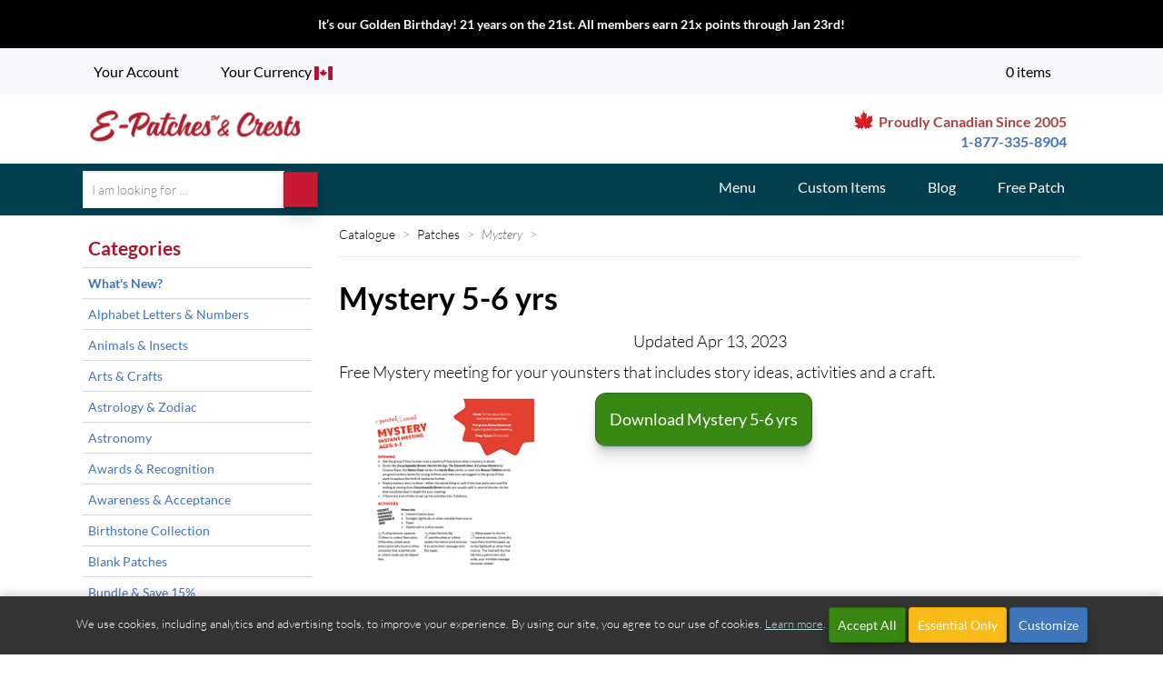

--- FILE ---
content_type: text/html; charset=UTF-8
request_url: https://www.e-patchesandcrests.com/blog/meeting_plans/mystery/EMP005-A-mystery-5-6-yrs.php
body_size: 24123
content:
<!DOCTYPE html>
<html lang="en-us" class="no-js">
<head>
<meta http-equiv="Content-Type" content="text/html; charset=utf-8">
<meta name="viewport" content="width=device-width, initial-scale=1">
<title>Mystery 5-6 yrs</title>
<meta name="author" content="Lori St. Martin">
<meta name="description" content="Pretend to be detectives and investigators with this meeting plan from E-Patches and Crests.">
<meta name="keywords" content="5-6,5-6 Years,Activities for Kids,Boy Scout Activities,Boys Program,Crafts,Crafts for Kids,Detective,Downloads,Free,Free Ideas,Free Meetings,Free Plans,Games,Games for Kids,Girl Scout Activities,Girls Program,Guiding,Holmes,Ideas,Instant Meetings,Invisible Ink,Kid Games,Meeting Ideas,Meeting Plans,Meeting Programs,Meetings,Mystery,Mystery Box,Planning,Plans,Program Planning,Programs,Secret Message,Sherlock">
<script src="https://kit.fontawesome.com/22260382d1.js" crossorigin="anonymous" nonce="507bcc3a0392faa4af7cfa16542bbae78725aeda"></script><link href="/epc.min.css?v=2025.10.075" rel="stylesheet" type="text/css" media="screen,print">
    <link rel="apple-touch-icon" sizes="180x180" href="/apple-touch-icon.png?v=2">
<link rel="icon" type="image/png" sizes="32x32" href="/favicon-32x32.png?v=2">
<link rel="icon" type="image/png" sizes="16x16" href="/favicon-16x16.png?v=2">
<link rel="mask-icon" href="/safari-pinned-tab.svg?v=2" color="#c1272d" crossorigin="use-credentials">
<link rel="shortcut icon" href="/favicon.ico?v=2" crossorigin="use-credentials">
<meta name="msapplication-TileColor" content="#ffffff">
<meta name="theme-color" content="#ffffff">
    <meta name="author" content="Carly Christenson">
<meta property="fb:admins" content="epatchescrests">
<meta property="og:title" content="Mystery 5-6 yrs">
<meta property="og:type" content="website">
<meta property="og:image" content="https://www.e-patchesandcrests.com/ideas/resources/EMP005-A_Mystery.gif">
<meta property="og:url" content="https://www.e-patchesandcrests.com/blog/meeting_plans/mystery/EMP005-A-mystery-5-6-yrs.php">
<meta property="og:site_name" content="E-Patches & Crests">
<link rel="image_src" href="https://www.e-patchesandcrests.com/ideas/resources/EMP005-A_Mystery.gif">    <!-- Google tag (gtag.js) -->
<script async src="https://www.googletagmanager.com/gtag/js?id=G-G76CDE8JRQ" nonce="d2bb259653c5c74fb84b7a1441b2011c69c94148"></script>
<script nonce="d2bb259653c5c74fb84b7a1441b2011c69c94148">
  window.dataLayer = window.dataLayer || [];
  function gtag(){dataLayer.push(arguments);}
  
  gtag('consent', 'default', {
    'ad_storage': 'denied',
    'ad_user_data': 'denied',
    'ad_personalization': 'denied',
    'analytics_storage': 'denied'
  });
  
  gtag('js', new Date());
  gtag('config', 'G-G76CDE8JRQ');
  gtag('config', 'AW-817422111');
</script>
<script nonce="d2bb259653c5c74fb84b7a1441b2011c69c94148">
  gtag('config', 'AW-817422111/A-mmCI27vssYEJ--44UD', {
    'phone_conversion_number': '1-877-335-8904'
  });
</script></head>
    <body class="" id="ideas">
<a id="top"></a>
        <svg xmlns="http://www.w3.org/2000/svg" width="0" height="0"
        class="hidden">
    <symbol id="green-check" viewBox="0 0 600 600" xmlns="http://www.w3.org/2000/svg">
        <path d="m7.7,404.6c0,0 115.2,129.7 138.2,182.68l99,0c41.5-126.7 202.7-429.1 340.92-535.1c28.6-36.8-43.3-52-101.35-27.62-87.5,36.7-252.5,317.2-283.3,384.64-43.7,11.5-89.8-73.7-89.84-73.7z" fill="#181"/>
    </symbol>
    <symbol id="blue-facebook" viewBox="0 0 89 89" xmlns="http://www.w3.org/2000/svg">
        <defs>
        </defs>
        <g id="aFacebook-9">
            <g id="aback-86">
                <circle class="acls-1" cx="44.5" cy="44.5" r="42.5"/>
                <circle class="acls-2" cx="44.5" cy="44.5" r="42.5"/>
                <circle class="acls-3" cx="44.5" cy="44.5" r="42.5"/>
            </g>
            <path id="aFacebook-10" class="acls-4"
                  d="M164.39 121H123a2.56 2.56 0 00-2.56 2.56v41.36a2.56 2.56 0 002.56 2.56h22.3v-18h-6.09v-7h6.06v-5.18c0-6 3.66-9.27 9-9.27a48.76 48.76 0 015.41.28v6.27H156c-2.92 0-3.48 1.39-3.48 3.42v4.48h6.95l-.91 7h-6v18h11.85a2.55 2.55 0 002.56-2.56v-41.37a2.56 2.56 0 00-2.58-2.55z"
                  transform="translate(-99.21 -99.73)"/>
        </g>
    </symbol>
    <symbol id="cant_find_it_image" viewBox="0 0 308.88 307.24" xmlns="http://www.w3.org/2000/svg">
        <defs>
            <linearGradient id="blinear-gradient" x1="169.93" y1="221.8" x2="268.51" y2="221.8"
                            gradientUnits="userSpaceOnUse">
                <stop offset="0" stop-color="#a97c50"/>
                <stop offset=".89" stop-color="#603913"/>
            </linearGradient>
            <linearGradient id="blinear-gradient-2" x1="57.04" y1="99.28" x2="197.08" y2="99.28"
                            gradientUnits="userSpaceOnUse">
                <stop offset=".13" stop-color="#969495"/>
                <stop offset=".82" stop-color="#625f60"/>
            </linearGradient>
            <radialGradient id="bradial-gradient" cx="169.51" cy="161.22" r="153.52"
                            gradientTransform="rotate(-3.26 157.771 153.258)">
                <stop offset=".23" stop-color="#fff"/>
                <stop offset="1" stop-color="#facd00"/>
            </radialGradient>
        </defs>
        <path class="bcls-21"
              d="M167.53 76.58L188.1 6.93l3.75 72.53a2.52 2.52 0 004.55 1.36l43.14-58.41-21.27 69.43a2.52 2.52 0 003.8 2.84l60.52-40.14-43.74 58a2.51 2.51 0 002.6 4l70.6-17L251.12 139a2.52 2.52 0 001.09 4.62l72.16 8.16-70.77 16.27a2.52 2.52 0 00-.56 4.71l65 32.35-72.04-8.9a2.52 2.52 0 00-2.14 4.24l50 52.64-64.69-33a2.52 2.52 0 00-3.45 3.26l29 66.57-49.5-53.14a2.52 2.52 0 00-4.36 1.87l4.5 72.48-28.34-66.86a2.51 2.51 0 00-4.73.27l-20.57 69.65-3.72-72.55a2.53 2.53 0 00-4.55-1.37l-43.14 58.42 21.27-69.42a2.53 2.53 0 00-3.82-2.84l-60.5 40.12 43.74-58a2.52 2.52 0 00-2.6-4l-70.6 17 60.93-39.52a2.52 2.52 0 00-1.09-4.62l-72.14-8.07L86.27 153a2.52 2.52 0 00.56-4.71L21.8 116l72.08 8.9a2.52 2.52 0 002.12-4.26L46 68l64.69 33a2.52 2.52 0 003.45-3.25l-29-66.58 49.5 53.15a2.52 2.52 0 004.36-1.85L134.46 10l28.34 66.85a2.51 2.51 0 004.73-.27z"
              transform="translate(-15.5 -6.93)"/>
        <path class="bcls-2"
              d="M234.83 220.94c27.6 42.81 42.22 61.78 28.39 70.69-14.4 9.28-25.17-13.94-52.76-56.76s-47.72-78-38.08-84.18 34.85 27.43 62.45 70.25z"
              transform="translate(-15.5 -6.93)"/>
        <path class="bcls-3"
              d="M234.83 220.94c27.6 42.81 42.22 61.78 28.39 70.69-14.4 9.28-25.17-13.94-52.76-56.76s-47.72-78-38.08-84.18 34.85 27.43 62.45 70.25z"
              transform="translate(-15.5 -6.93)"/>
        <ellipse class="bcls-4" cx="182.02" cy="166.73" rx="20" ry="9.75" transform="rotate(-30 161.347 192.173)"/>
        <ellipse class="bcls-5" cx="127.06" cy="99.28" rx="70.02" ry="67.48"/>
        <ellipse class="bcls-6" cx="127.06" cy="99.28" rx="56.38" ry="54.34"/>
        <path class="bcls-7"
              d="M111.91 68.52a89.56 89.56 0 0115.31-6.82c8-2.78 16.42-5.24 24.83-3.4 33.43 7.32 36.94 36 37.33 38.66a25.76 25.76 0 01.49 4.37c0 .08 0 1.39-.14.9-.88-2.44-1.86-4.85-3-7.2-4.54-9.62-19.86-25.4-30.19-29.38-9.73-3.76-20.93-3-31-1.06-3.13.6-6.22 1.36-9.27 2.26a23.93 23.93 0 00-3.86 1.37c-.13.09-.32.19-.5.3z"
              transform="translate(-15.5 -6.93)"/>
        <path class="bcls-8"
              d="M214.81 228.17c42.46 65.27 43.7 61.32 43.7 61.32-9 4.82-20.12-17.8-47.72-60.62s-35.87-62.04 4.02-.7z"
              transform="translate(-15.5 -6.93)"/>
        <text class="bcls-9" transform="rotate(-8.1 959.504 -673.566)">?</text>
        <text class="bcls-10" transform="rotate(-18.2 456.416 -211.06)">?</text>
        <text class="bcls-10" transform="rotate(14.24 -443.81 622.262)">?</text>
    </symbol>
    <symbol viewBox="0 0 30 30" id="challenge-kits" xmlns="http://www.w3.org/2000/svg">
        <path d="M16 23.5c0-3.4 2.3-6.4 5.6-7.3.2-.1.4-.3.4-.5V.5c0-.3-.2-.5-.5-.5h-13-.1-.1s-.1.1-.2.1l-8 8c0 .1-.1.2-.1.3v18.2c0 .2.2.4.5.4h15.6c.2 0 .3-.1.4-.2.1-.1.1-.3 0-.5-.3-.9-.5-1.8-.5-2.8zM8 1.7V8H1.7L8 1.7z"/>
        <path d="M23.5 17c-3.6 0-6.5 2.9-6.5 6.5s2.9 6.5 6.5 6.5 6.5-2.9 6.5-6.5-2.9-6.5-6.5-6.5zm3.4 4.9l-5 5c-.1.1-.3.1-.4.1s-.3 0-.4-.1l-2-2c-.2-.2-.2-.5 0-.7s.5-.2.7 0l1.6 1.6 4.6-4.6c.2-.2.5-.2.7 0s.3.5.2.7z"/>
    </symbol>
    <symbol viewBox="0 0 30 30" id="charms2" xmlns="http://www.w3.org/2000/svg">
        <g fill="#E7E9EE">
            <path d="M-386-22h30V8h-30zM-904.043-21.276h30v30h-30zM-681.458-21.583h30v30h-30z"/>
        </g>
        <g fill="#060606">
            <path d="M-656.156-9.889l-4.722-3.938-5.072 22.244 13.3-15.062-3.513-3.237zM-655.088-11.045l3.416-3.696-5.124-6.639h-2.36l-1.716 7.528z"/>
            <g>
                <path d="M-676.787-9.889l4.722-3.938 5.071 22.244-13.299-15.062 3.513-3.237zM-677.855-11.045l-3.416-3.696 5.124-6.639h2.359l1.717 7.528z"/>
            </g>
        </g>
        <circle fill="#FFF" cx="-658.708" cy="-6.208" r="2.154"/>
        <path fill="none" stroke="#060606" stroke-miterlimit="10" d="M-530.792-21.583h30v30h-30z"/>
        <path fill="#060606"
              d="M-881.244-18.277c2.316 0 4.2 1.884 4.2 4.2v15.6c0 2.316-1.884 4.2-4.2 4.2h-15.6a4.205 4.205 0 01-4.2-4.2v-15.6c0-2.316 1.884-4.2 4.2-4.2h15.6m0-3h-15.6a7.2 7.2 0 00-7.2 7.2v15.6a7.2 7.2 0 007.2 7.2h15.6a7.2 7.2 0 007.2-7.2v-15.6a7.2 7.2 0 00-7.2-7.2z"/>
        <circle fill="#060606" cx="-889.062" cy="-6.109" r="10.736"/>
        <path fill="#E7E9EE"
              d="M-889.183-1.637l5.328 2.801-1.018-5.932 4.311-4.202-5.957-.865-2.664-5.397-2.664 5.397-5.955.865 4.31 4.202-1.018 5.932z"/>
        <g>
            <path fill="#060606"
                  d="M-371.138-18.572c1.765-.16 2.684-.871 3.22-1.646.315-.46.484-.957.576-1.39h-7.593a3.9 3.9 0 00.576 1.39c.538.775 1.452 1.486 3.221 1.646z"/>
            <path fill="#060606"
                  d="M-366.436-21.351c.792.357 3.734 1.673 4.857 2.07.748.262 1.511.674 2.032 1.883.184.559.542 1.543.956 2.682.877 2.414 1.968 5.418 2.236 6.625 0 0 .002.043-.076.134-.474.549-2.458 1.362-5.214 1.362l-.266-.003a.451.451 0 01-.118-.018c-.726-2.74.102-7.773.111-7.824l.237-1.42-.615 1.302c-1.162 2.457-.922 6.235-.816 7.343-.024.278.396 9.252.775 13.065.028.266.114 1.076-1.937 1.301-2.638.288-6.692.415-6.721.416-.041-.001-4.093-.128-6.73-.416-2.049-.225-1.965-1.035-1.936-1.316.382-3.834.798-12.783.775-13.043.075-.78.388-4.802-.819-7.35l-.616-1.302.238 1.421c.009.051.84 5.084.113 7.824a.45.45 0 01-.117.018l-.267.003c-2.758 0-4.742-.812-5.213-1.362-.078-.09-.076-.132-.076-.132.27-1.218 1.417-4.376 2.254-6.682.404-1.114.753-2.076.929-2.609.528-1.226 1.292-1.637 2.039-1.9 1.013-.357 3.556-1.486 4.609-1.957.14.563.365 1.077.67 1.528.562.836 1.709 1.873 4.02 2.058 2.278-.186 3.424-1.221 3.983-2.057.33-.486.566-1.038.703-1.644m-4.585 11.26c3.367 0 6.004-1.161 6.004-2.643 0-1.482-2.637-2.644-6.004-2.644-3.367 0-6.005 1.162-6.005 2.644.001 1.482 2.638 2.643 6.005 2.643"/>
        </g>
        <g>
            <g fill="#060606">
                <path d="M-656.156-9.889l-4.722-3.938-5.072 22.244 13.3-15.062-3.513-3.237zM-655.088-11.045l3.416-3.696-5.124-6.639h-2.36l-1.716 7.528z"/>
                <g>
                    <path d="M-676.787-9.889l4.722-3.938 5.071 22.244-13.299-15.062 3.513-3.237zM-677.855-11.045l-3.416-3.696 5.124-6.639h2.359l1.717 7.528z"/>
                </g>
            </g>
            <circle fill="#FFF" cx="-658.708" cy="-6.208" r="2.154"/>
            <path fill="none" stroke="#060606" stroke-miterlimit="10" d="M-530.792-21.583h30v30h-30z"/>
            <path fill="#060606"
                  d="M-881.244-18.277c2.316 0 4.2 1.884 4.2 4.2v15.6c0 2.316-1.884 4.2-4.2 4.2h-15.6a4.205 4.205 0 01-4.2-4.2v-15.6c0-2.316 1.884-4.2 4.2-4.2h15.6m0-3h-15.6a7.2 7.2 0 00-7.2 7.2v15.6a7.2 7.2 0 007.2 7.2h15.6a7.2 7.2 0 007.2-7.2v-15.6a7.2 7.2 0 00-7.2-7.2z"/>
            <circle fill="#060606" cx="-889.062" cy="-6.109" r="10.736"/>
            <path fill="#E7E9EE"
                  d="M-889.183-1.637l5.328 2.801-1.018-5.932 4.311-4.202-5.957-.865-2.664-5.397-2.664 5.397-5.955.865 4.31 4.202-1.018 5.932z"/>
            <path fill="#060606"
                  d="M-371.138-18.572c1.765-.16 2.684-.871 3.22-1.646.315-.46.484-.957.576-1.39h-7.593a3.9 3.9 0 00.576 1.39c.538.775 1.452 1.486 3.221 1.646z"/>
            <path fill="#060606"
                  d="M-366.436-21.351c.792.357 3.734 1.673 4.857 2.07.748.262 1.511.674 2.032 1.883.184.559.542 1.543.956 2.682.877 2.414 1.968 5.418 2.236 6.625 0 0 .002.043-.076.134-.474.549-2.458 1.362-5.214 1.362l-.266-.003a.451.451 0 01-.118-.018c-.726-2.74.102-7.773.111-7.824l.237-1.42-.615 1.302c-1.162 2.457-.922 6.235-.816 7.343-.024.278.396 9.252.775 13.065.028.266.114 1.076-1.937 1.301-2.638.288-6.692.415-6.721.416-.041-.001-4.093-.128-6.73-.416-2.049-.225-1.965-1.035-1.936-1.316.382-3.834.798-12.783.775-13.043.075-.78.388-4.802-.819-7.35l-.616-1.302.238 1.421c.009.051.84 5.084.113 7.824a.45.45 0 01-.117.018l-.267.003c-2.758 0-4.742-.812-5.213-1.362-.078-.09-.076-.132-.076-.132.27-1.218 1.417-4.376 2.254-6.682.404-1.114.753-2.076.929-2.609.528-1.226 1.292-1.637 2.039-1.9 1.013-.357 3.556-1.486 4.609-1.957.14.563.365 1.077.67 1.528.562.836 1.709 1.873 4.02 2.058 2.278-.186 3.424-1.221 3.983-2.057.33-.486.566-1.038.703-1.644m-4.585 11.26c3.367 0 6.004-1.161 6.004-2.643 0-1.482-2.637-2.644-6.004-2.644-3.367 0-6.005 1.162-6.005 2.644.001 1.482 2.638 2.643 6.005 2.643M20.077 5.619c-.169.495-.371.985-.607 1.464 3.987 1.664 6.799 5.582 6.799 10.173 0 6.096-4.941 11.038-11.038 11.038S4.192 23.352 4.192 17.256 9.133 6.218 15.23 6.218c.562 0 1.111.057 1.65.14.27-.492.503-1.002.68-1.502a12.513 12.513 0 00-2.33-.226c-6.961 0-12.626 5.664-12.626 12.625 0 6.962 5.665 12.626 12.626 12.626 6.963 0 12.626-5.664 12.626-12.626 0-5.241-3.221-9.731-7.779-11.636z"/>
        </g>
        <g>
            <g fill="#060606">
                <path d="M-656.156-9.889l-4.722-3.938-5.072 22.244 13.3-15.062-3.513-3.237zM-655.088-11.045l3.416-3.696-5.124-6.639h-2.36l-1.716 7.528z"/>
                <g>
                    <path d="M-676.787-9.889l4.722-3.938 5.071 22.244-13.299-15.062 3.513-3.237zM-677.855-11.045l-3.416-3.696 5.124-6.639h2.359l1.717 7.528z"/>
                </g>
            </g>
            <circle fill="#FFF" cx="-658.708" cy="-6.208" r="2.154"/>
            <path fill="none" stroke="#060606" stroke-miterlimit="10" d="M-530.792-21.583h30v30h-30z"/>
            <path fill="#060606"
                  d="M-881.244-18.277c2.316 0 4.2 1.884 4.2 4.2v15.6c0 2.316-1.884 4.2-4.2 4.2h-15.6a4.205 4.205 0 01-4.2-4.2v-15.6c0-2.316 1.884-4.2 4.2-4.2h15.6m0-3h-15.6a7.2 7.2 0 00-7.2 7.2v15.6a7.2 7.2 0 007.2 7.2h15.6a7.2 7.2 0 007.2-7.2v-15.6a7.2 7.2 0 00-7.2-7.2z"/>
            <circle fill="#060606" cx="-889.062" cy="-6.109" r="10.736"/>
            <path fill="#E7E9EE"
                  d="M-889.183-1.637l5.328 2.801-1.018-5.932 4.311-4.202-5.957-.865-2.664-5.397-2.664 5.397-5.955.865 4.31 4.202-1.018 5.932z"/>
            <path fill="#060606"
                  d="M-371.138-18.572c1.765-.16 2.684-.871 3.22-1.646.315-.46.484-.957.576-1.39h-7.593a3.9 3.9 0 00.576 1.39c.538.775 1.452 1.486 3.221 1.646z"/>
            <path fill="#060606"
                  d="M-366.436-21.351c.792.357 3.734 1.673 4.857 2.07.748.262 1.511.674 2.032 1.883.184.559.542 1.543.956 2.682.877 2.414 1.968 5.418 2.236 6.625 0 0 .002.043-.076.134-.474.549-2.458 1.362-5.214 1.362l-.266-.003a.451.451 0 01-.118-.018c-.726-2.74.102-7.773.111-7.824l.237-1.42-.615 1.302c-1.162 2.457-.922 6.235-.816 7.343-.024.278.396 9.252.775 13.065.028.266.114 1.076-1.937 1.301-2.638.288-6.692.415-6.721.416-.041-.001-4.093-.128-6.73-.416-2.049-.225-1.965-1.035-1.936-1.316.382-3.834.798-12.783.775-13.043.075-.78.388-4.802-.819-7.35l-.616-1.302.238 1.421c.009.051.84 5.084.113 7.824a.45.45 0 01-.117.018l-.267.003c-2.758 0-4.742-.812-5.213-1.362-.078-.09-.076-.132-.076-.132.27-1.218 1.417-4.376 2.254-6.682.404-1.114.753-2.076.929-2.609.528-1.226 1.292-1.637 2.039-1.9 1.013-.357 3.556-1.486 4.609-1.957.14.563.365 1.077.67 1.528.562.836 1.709 1.873 4.02 2.058 2.278-.186 3.424-1.221 3.983-2.057.33-.486.566-1.038.703-1.644m-4.585 11.26c3.367 0 6.004-1.161 6.004-2.643 0-1.482-2.637-2.644-6.004-2.644-3.367 0-6.005 1.162-6.005 2.644.001 1.482 2.638 2.643 6.005 2.643M18.682 8.446c-.4.611-.829 1.153-1.271 1.597.021.112.033.227.033.345a2.14 2.14 0 11-2.141-2.141c.056 0 .107.016.162.021.146-.137.291-.285.435-.456-.222-.017-.443-.038-.67-.038-5.228 0-9.48 4.253-9.48 9.48 0 5.228 4.252 9.48 9.48 9.48 5.228 0 9.48-4.252 9.48-9.48 0-4.005-2.506-7.424-6.028-8.808z"/>
        </g>
        <g>
            <g fill="#060606">
                <path d="M-656.156-9.889l-4.722-3.938-5.072 22.244 13.3-15.062-3.513-3.237zM-655.088-11.045l3.416-3.696-5.124-6.639h-2.36l-1.716 7.528z"/>
                <g>
                    <path d="M-676.787-9.889l4.722-3.938 5.071 22.244-13.299-15.062 3.513-3.237zM-677.855-11.045l-3.416-3.696 5.124-6.639h2.359l1.717 7.528z"/>
                </g>
            </g>
            <circle fill="#FFF" cx="-658.708" cy="-6.208" r="2.154"/>
            <path fill="none" stroke="#060606" stroke-miterlimit="10" d="M-530.792-21.583h30v30h-30z"/>
            <path fill="#060606"
                  d="M-881.244-18.277c2.316 0 4.2 1.884 4.2 4.2v15.6c0 2.316-1.884 4.2-4.2 4.2h-15.6a4.205 4.205 0 01-4.2-4.2v-15.6c0-2.316 1.884-4.2 4.2-4.2h15.6m0-3h-15.6a7.2 7.2 0 00-7.2 7.2v15.6a7.2 7.2 0 007.2 7.2h15.6a7.2 7.2 0 007.2-7.2v-15.6a7.2 7.2 0 00-7.2-7.2z"/>
            <circle fill="#060606" cx="-889.062" cy="-6.109" r="10.736"/>
            <path fill="#E7E9EE"
                  d="M-889.183-1.637l5.328 2.801-1.018-5.932 4.311-4.202-5.957-.865-2.664-5.397-2.664 5.397-5.955.865 4.31 4.202-1.018 5.932z"/>
            <g>
                <path fill="#060606"
                      d="M-371.138-18.572c1.765-.16 2.684-.871 3.22-1.646.315-.46.484-.957.576-1.39h-7.593a3.9 3.9 0 00.576 1.39c.538.775 1.452 1.486 3.221 1.646z"/>
                <path fill="#060606"
                      d="M-366.436-21.351c.792.357 3.734 1.673 4.857 2.07.748.262 1.511.674 2.032 1.883.184.559.542 1.543.956 2.682.877 2.414 1.968 5.418 2.236 6.625 0 0 .002.043-.076.134-.474.549-2.458 1.362-5.214 1.362l-.266-.003a.451.451 0 01-.118-.018c-.726-2.74.102-7.773.111-7.824l.237-1.42-.615 1.302c-1.162 2.457-.922 6.235-.816 7.343-.024.278.396 9.252.775 13.065.028.266.114 1.076-1.937 1.301-2.638.288-6.692.415-6.721.416-.041-.001-4.093-.128-6.73-.416-2.049-.225-1.965-1.035-1.936-1.316.382-3.834.798-12.783.775-13.043.075-.78.388-4.802-.819-7.35l-.616-1.302.238 1.421c.009.051.84 5.084.113 7.824a.45.45 0 01-.117.018l-.267.003c-2.758 0-4.742-.812-5.213-1.362-.078-.09-.076-.132-.076-.132.27-1.218 1.417-4.376 2.254-6.682.404-1.114.753-2.076.929-2.609.528-1.226 1.292-1.637 2.039-1.9 1.013-.357 3.556-1.486 4.609-1.957.14.563.365 1.077.67 1.528.562.836 1.709 1.873 4.02 2.058 2.278-.186 3.424-1.221 3.983-2.057.33-.486.566-1.038.703-1.644m-4.585 11.26c3.367 0 6.004-1.161 6.004-2.643 0-1.482-2.637-2.644-6.004-2.644-3.367 0-6.005 1.162-6.005 2.644.001 1.482 2.638 2.643 6.005 2.643"/>
            </g>
        </g>
        <g>
            <g fill="#060606">
                <path d="M-656.156-9.889l-4.722-3.938-5.072 22.244 13.3-15.062-3.513-3.237zM-655.088-11.045l3.416-3.696-5.124-6.639h-2.36l-1.716 7.528z"/>
                <g>
                    <path d="M-676.787-9.889l4.722-3.938 5.071 22.244-13.299-15.062 3.513-3.237zM-677.855-11.045l-3.416-3.696 5.124-6.639h2.359l1.717 7.528z"/>
                </g>
            </g>
            <circle fill="#FFF" cx="-658.708" cy="-6.208" r="2.154"/>
            <path fill="none" stroke="#060606" stroke-miterlimit="10" d="M-530.792-21.583h30v30h-30z"/>
            <path fill="#060606"
                  d="M-881.244-18.277c2.316 0 4.2 1.884 4.2 4.2v15.6c0 2.316-1.884 4.2-4.2 4.2h-15.6a4.205 4.205 0 01-4.2-4.2v-15.6c0-2.316 1.884-4.2 4.2-4.2h15.6m0-3h-15.6a7.2 7.2 0 00-7.2 7.2v15.6a7.2 7.2 0 007.2 7.2h15.6a7.2 7.2 0 007.2-7.2v-15.6a7.2 7.2 0 00-7.2-7.2z"/>
            <circle fill="#060606" cx="-889.062" cy="-6.109" r="10.736"/>
            <path fill="#E7E9EE"
                  d="M-889.183-1.637l5.328 2.801-1.018-5.932 4.311-4.202-5.957-.865-2.664-5.397-2.664 5.397-5.955.865 4.31 4.202-1.018 5.932z"/>
            <path fill="#060606"
                  d="M-371.138-18.572c1.765-.16 2.684-.871 3.22-1.646.315-.46.484-.957.576-1.39h-7.593a3.9 3.9 0 00.576 1.39c.538.775 1.452 1.486 3.221 1.646z"/>
            <path fill="#060606"
                  d="M-366.436-21.351c.792.357 3.734 1.673 4.857 2.07.748.262 1.511.674 2.032 1.883.184.559.542 1.543.956 2.682.877 2.414 1.968 5.418 2.236 6.625 0 0 .002.043-.076.134-.474.549-2.458 1.362-5.214 1.362l-.266-.003a.451.451 0 01-.118-.018c-.726-2.74.102-7.773.111-7.824l.237-1.42-.615 1.302c-1.162 2.457-.922 6.235-.816 7.343-.024.278.396 9.252.775 13.065.028.266.114 1.076-1.937 1.301-2.638.288-6.692.415-6.721.416-.041-.001-4.093-.128-6.73-.416-2.049-.225-1.965-1.035-1.936-1.316.382-3.834.798-12.783.775-13.043.075-.78.388-4.802-.819-7.35l-.616-1.302.238 1.421c.009.051.84 5.084.113 7.824a.45.45 0 01-.117.018l-.267.003c-2.758 0-4.742-.812-5.213-1.362-.078-.09-.076-.132-.076-.132.27-1.218 1.417-4.376 2.254-6.682.404-1.114.753-2.076.929-2.609.528-1.226 1.292-1.637 2.039-1.9 1.013-.357 3.556-1.486 4.609-1.957.14.563.365 1.077.67 1.528.562.836 1.709 1.873 4.02 2.058 2.278-.186 3.424-1.221 3.983-2.057.33-.486.566-1.038.703-1.644m-4.585 11.26c3.367 0 6.004-1.161 6.004-2.643 0-1.482-2.637-2.644-6.004-2.644-3.367 0-6.005 1.162-6.005 2.644.001 1.482 2.638 2.643 6.005 2.643"/>
            <g>
                <path fill="#060606"
                      d="M17.666.61c.325 0 .656.083.987.251.453.229 1.019.735 1.135 1.836.244 2.313-1.635 5.852-3.352 7.239a.566.566 0 01-.71-.881c1.61-1.3 3.119-4.508 2.937-6.24-.075-.72-.411-.89-.521-.946a1.049 1.049 0 00-.477-.129.738.738 0 00-.345.087c-.962.492-1.658 2.829-1.87 4.186l-1.119-.175c.066-.418.69-4.106 2.473-5.018.275-.14.565-.21.862-.21"/>
            </g>
        </g>
    </symbol>
    <symbol viewBox="0 0 30 30" id="custom-items" xmlns="http://www.w3.org/2000/svg">
        <g fill="#060606">
            <path d="M26.038 24.543c-2.561-1.913-5.114-2.882-7.588-2.882-3.262 0-5.735 1.673-7.237 3.077-1.767 1.649-3.335 2.451-4.796 2.451-.885 0-1.746-.284-2.633-.868a17.55 17.55 0 01-1.761-1.339.125.125 0 00-.048-.026l-.588-.165a.125.125 0 00-.15.077.339.339 0 00.077.357c.286.539 2.54 4.524 6.669 4.524h.002c.951 0 1.94-.212 2.939-.63 3.35-1.395 5.119-1.913 6.531-1.913 1.012 0 1.881.261 2.998.901.15.086.358.031.445-.12a.33.33 0 00-.121-.445c-1.201-.687-2.189-.98-3.305-.98-1.53 0-3.373.53-6.797 1.957-.936.389-1.854.586-2.727.586-2.342 0-4.006-1.407-4.99-2.592.162.116.322.226.479.329.983.648 1.952.963 2.962.963 1.643 0 3.355-.854 5.238-2.611 1.416-1.322 3.747-2.898 6.814-2.898 2.342 0 4.768.924 7.21 2.748a.32.32 0 00.438-.065.324.324 0 00.059-.233.301.301 0 00-.12-.203zM7.983 29.625z"/>
            <path d="M24 7.75l-.48-.461 2.521-2.521c.311-.311.201-.908-.252-1.358L22.935.554c-.269-.269-.603-.428-.898-.428h-.001a.633.633 0 00-.46.179l-2.52 2.519-.43-.448L4.235 16.847a.008.008 0 01-.002.004l-.006.005c-.005.003-.003.009-.007.014a.168.168 0 00-.033.055L1.21 24.853a.212.212 0 00.05.23c.002.003.007.004.011.008l.526-.074 7.622-2.861a.18.18 0 00.076-.051C9.495 22.104 24.002 7.753 24 7.75zM9.405 21.425l-5.537 2.1a1.296 1.296 0 00-.354-.696 1.318 1.318 0 00-.678-.354l2.158-5.547a.917.917 0 01.861.235.935.935 0 010 1.322c-.084.084-.053.252.029.336h.002v.003h.002a.212.212 0 00.152.062h.001a.219.219 0 00.153-.062.932.932 0 011.321 0 .933.933 0 01.003 1.323c-.04.041-.048.111-.048.169 0 .058.038.129.08.169.042.043.098.064.153.064s.112-.021.155-.064a.956.956 0 011.322 0 .94.94 0 01.276.658.847.847 0 01-.051.282zM22.02.785c.061.012.237.088.421.271l2.856 2.857c.162.163.215.321.221.383L23.22 6.593 19.723 3.08 22.02.785z"/>
        </g>
        <path fill="#060606" d="M18.589 2.41a.5.5 0 01.707-.032l4.641 4.701a.499.499 0 01.031.706L18.589 2.41z"/>
    </symbol>
    <symbol viewBox="0 0 30 30" id="embroiderd-patches" xmlns="http://www.w3.org/2000/svg">
        <g fill="#060606">
            <path d="M22.799 3A4.205 4.205 0 0127 7.2v15.6c0 2.316-1.884 4.2-4.2 4.2H7.2A4.205 4.205 0 013 22.8V7.2C3 4.884 4.884 3 7.2 3h15.599m0-3H7.2A7.2 7.2 0 000 7.2v15.6A7.2 7.2 0 007.2 30h15.6a7.2 7.2 0 007.2-7.2V7.2A7.2 7.2 0 0022.799 0z"/>
            <path d="M14.468 13.164s-.152-4.461-.653-7.081c-.474-2.474-2.909-1.605-2.909-1.605S8.562 5.57 9.961 7.664c1.482 2.217 4.507 5.5 4.507 5.5zM13.48 14.117s-3.296-3.009-5.521-4.481c-2.099-1.39-3.181.959-3.181.959s-.857 2.439 1.618 2.901c2.622.49 7.084.621 7.084.621zM13.445 15.425s-4.462.077-7.09.535c-2.481.431-1.653 2.881-1.653 2.881s1.052 2.363 3.169.998c2.241-1.445 5.574-4.414 5.574-4.414zM14.432 16.45s-2.965 3.336-4.409 5.58c-1.362 2.118 1.001 3.168 1.001 3.168s2.45.825 2.88-1.656c.455-2.629.528-7.092.528-7.092zM15.762 16.458s.196 4.459.725 7.074c.498 2.468 2.924 1.576 2.924 1.576s2.333-1.115.912-3.194c-1.504-2.203-4.561-5.456-4.561-5.456zM16.743 15.487s3.341 2.96 5.586 4.4c2.12 1.359 3.167-1.006 3.167-1.006s.822-2.451-1.66-2.877c-2.63-.451-7.093-.517-7.093-.517zM16.762 14.188s4.462-.119 7.085-.601c2.476-.454 1.626-2.897 1.626-2.897s-1.073-2.352-3.177-.967c-2.229 1.465-5.534 4.465-5.534 4.465zM15.765 13.171s2.931-3.367 4.351-5.625c1.34-2.131-1.034-3.157-1.034-3.157s-2.459-.8-2.863 1.686c-.427 2.633-.454 7.096-.454 7.096z"/>
        </g>
    </symbol>
    <symbol id="green-badge-6" viewBox="0 0 280 278" xml:space="preserve" xmlns="http://www.w3.org/2000/svg">
        <circle class="gst0" cx="140.3" cy="139.1" r="135.9"/>
        <path class="gst1"
              d="M44.6 77.1l16.8 11.7c.3.2.4.6.3.9l-2.2 4.1c-.1.3-.4.4-.7.4l-6-1.9 4.9 4c.2.2.2.5.1.8l-2.1 3.9c-.2.3-.6.4-.9.3L35.5 94c-.3-.2-.5-.6-.3-.9l1.2-2.2c.2-.4.6-.5.9-.3l12.7 5c.3.1.5-.2.3-.4l-8.1-6.3c-.2-.2-.2-.5 0-.8l1.3-2.5c.1-.2.4-.3.7-.3h.1l9.5 3.3c.3 0 .4-.3.2-.5l-11.5-7.5c-.3-.2-.4-.6-.2-1l1.3-2.4c.3-.2.7-.3 1-.1zM68.6 80.3l-4.8 6.3c-.3.4-.5.4-.8.1L46.6 74.2c-.3-.2-.3-.6-.1-.8l4.8-6.3c.2-.3.5-.3.8-.1l1.9 1.4c.3.2.4.4.1.8l-2.8 3.6c-.2.2-.1.5.1.7l3 2.2c.3.2.4.2.6-.1l1.6-2.1c.2-.3.5-.3.8-.1l2 1.6c.3.2.3.6.1.8L57.9 78c-.2.3-.1.5.1.6l4.1 3.2c.2.2.4.2.6-.1l2.8-3.7c.2-.3.5-.4.8-.1l2.1 1.6c.4.2.4.5.2.8zM73.8 65.3c2.2 2.2 2.1 4.1 2 5.1-.1 1.2-.9 4-6.2 7.7-.2.1-.7.2-1-.1l-14-13.8c-.3-.3-.3-.7-.1-1 3.1-4.9 7.8-6.3 10.9-3.3 1.5 1.5 2.1 2.9 2.3 3.9 0 .2.2.2.4.2 2-.9 3.9-.4 5.7 1.3zm-11.8 1c.1.1.4.1.5 0 .6-.6 2.2-2.2.5-3.8-1.5-1.5-3 0-3.6.8-.1.1-.1.4 0 .5l2.6 2.5zm9.1 1.5c-2.4-2.3-4.8-.1-5.7 1-.2.2-.2.5 0 .7L69 73c.2.2.6.2.8 0 .8-.7 3.6-2.9 1.3-5.2zM84.3 56.9c3 3.9.5 7.9-1.3 9.3-2.6 2-6.2.9-6.2.9s-.7-.1-.6-.7c.2-1 1-2.4 1-2.4s.2-.5.6-.4c.6.1 1.8.5 2.8-.2 1.3-.8 2.3-2.8.9-4.6-1.4-1.8-3.5-1.7-6.8-1.2-2.1.3-4.2.1-5.9-2.1-1.7-2.2-1.3-5.4 1.7-7.2 2.6-1.6 3.8-1.5 4-.6.1.6.3 1.9.3 1.9s.3.6-1 .9c0 0-.9.2-1.8.9s-.5 1.7-.3 2.1c.6.7 1.5 1.3 5.1.7 3.3-.6 5.6.2 7.5 2.7zM81 41.9l11 17.5c.1.2.1.5-.1.6l-2.3 1.4c-.4.3-.6.1-.7-.2L77.8 43.9c-.2-.3-.1-.6.2-.8l2.2-1.4c.4-.3.6-.2.8.2zM92.5 35.6l1 1.9c.2.3.2.7-.2.9l-1.9 1c-.3.2-.3.4-.2.6l8 15.4c.1.2 0 .5-.2.6l-2.3 1.2c-.4.2-.6 0-.7-.2l-8-15.3c-.1-.2-.3-.4-.6-.2l-2.2 1.1c-.5.2-.8 0-.9-.3l-1-2c-.1-.3 0-.6.3-.8l8.2-4.2c.3-.1.5-.1.7.3zM110.8 51l-7.4 2.8c-.4.2-.6 0-.7-.3l-7.3-19.3c-.1-.3 0-.6.3-.8l7.4-2.8c.3-.1.6 0 .8.3l.8 2.2c.1.3.1.6-.4.8l-4.3 1.6c-.2.1-.4.4-.3.6l1.4 3.4c.1.3.2.4.6.3l2.5-.9c.4-.1.6 0 .8.3l.9 2.4c.1.4 0 .6-.3.7l-2.5.9c-.3.1-.4.4-.3.6l1.8 4.9c.1.3.2.4.6.3l4.3-1.6c.3-.1.6 0 .8.3l.9 2.5c0 .4-.1.7-.4.8zM127.7 31c.8 5-3.9 5.7-3.9 5.7l-2.4.4c-.1 0-.2.2-.2.3l1.7 9.9c0 .3-.2.7-.5.7l-2.2.4c-.4.1-.7-.2-.8-.5L116 27.7c-.1-.4.2-.7.5-.7 7.3-1.3 10.3-1.4 11.2 4zm-3 .2c-.4-2.6-3.3-1.7-4.6-1.5-.2 0-.3.2-.3.4l.6 3.8c0 .2.2.3.3.3 1-.2 4.5.1 4-3zM147.9 35.1c-.2 6.1-4.4 11-9.4 10.9-4.9-.1-8.8-5.1-8.6-11.2.2-6.1 4.4-11 9.4-10.9 5 .1 8.8 5.1 8.6 11.2zm-8.5-7.4c-2.9 0-5.5 3.3-5.7 7.3s2 7.3 4.9 7.3c2.9 0 5.4-3.2 5.6-7.2.2-4-1.9-7.4-4.8-7.4zM170.1 28.7l-5.9 19.6c-.1.3-.4.6-.8.5l-4.6-.8c-.3 0-.5-.3-.6-.5l-.1-6.3-2.3 5.9c-.2.2-.4.4-.7.3l-4.4-.8c-.4-.1-.6-.4-.5-.8l1.1-20.5c0-.4.4-.7.8-.6l2.5.5c.4 0 .7.4.6.8l-1 13.7c0 .3.3.4.5.2l3.5-9.6c.2-.2.5-.4.7-.3l2.8.5c.3.1.5.3.5.5v.1l-.2 10.1c.1.3.5.3.5 0l3.6-13.2c.1-.4.5-.6.8-.5l2.7.5c.3-.1.6.3.5.7zM174.1 52.3l-7.5-2.6c-.4-.2-.5-.4-.4-.7l6.7-19.5c.1-.3.4-.5.7-.4l7.5 2.6c.4.1.5.4.4.7l-.8 2.3c-.1.3-.3.5-.8.4l-4.3-1.5c-.2-.1-.5 0-.6.3l-1.1 3.5c-.1.3-.1.5.3.6l2.5.9c.4.1.5.4.4.7l-.9 2.4c-.1.4-.4.5-.7.4l-2.5-.9c-.3-.1-.5 0-.6.3l-1.7 4.9c-.1.3-.1.5.3.6l4.4 1.5c.3.1.5.4.4.7l-.9 2.5c-.2.3-.4.5-.8.3zM187.3 56.2c0 .4-.3.8-.7.8l-2-.2c-.5.1-.9-.3-.9-.8v-8.8c0-.3-.4-.4-.6-.1l-3 6.7c-.2.4-.7.6-1.1.4l-2.2-1.1c-.4-.2-.6-.7-.4-1.1l8.9-18c.2-.3.6-.6.9-.4 4.9 2.4 8.6 5 6.3 9.6-1.4 2.9-3.8 3.4-4.8 3.6-.4.1-.7.4-.7.8l.3 8.6zm2.5-14.3c1.2-2.3-1-3.4-2.3-4-.2-.1-.4 0-.5.2l-1.9 3.8c-.1.2 0 .4.2.5 1.1.4 3.3 1.8 4.5-.5zM194.2 63.1l-6.6-4.3c-.4-.3-.4-.5-.2-.8l11.3-17.3c.2-.3.5-.4.8-.2l6.6 4.3c.3.2.4.5.2.8l-1.3 2c-.2.3-.4.4-.8.2l-3.8-2.5c-.2-.2-.5-.1-.7.1l-2 3.1c-.2.3-.2.4.1.6l2.2 1.4c.3.2.4.5.2.8l-1.4 2.1c-.2.3-.5.3-.8.2l-2.2-1.5c-.3-.2-.5-.1-.6.1l-2.9 4.3c-.2.2-.2.4.1.6l3.9 2.5c.3.2.4.5.2.8L195 63c-.2.3-.4.4-.8.1zM196.3 63.1l13.2-15.2c.4-.4.8-.5 1.2-.1 2 1.8 7.5 5.9 5.7 12.3-1.2 4.2-5.1 9.1-9.5 9.6-4 .5-8.8-3.9-10.5-5.4-.4-.4-.4-.8-.1-1.2zm13.2-9.4l-7.8 9c-.4.5-.3.9.1 1.3 1 .8 3.5 2.3 6.2.7 3-1.8 4.2-4.5 4.4-6.2.4-2.6-.5-4.3-1.6-5.2-.4-.4-.8-.1-1.3.4zM224.5 85.6c-2.5 1.8-4.4 1.4-5.3 1.1-1.1-.3-3.8-1.6-6.6-7.4-.1-.2-.1-.7.3-1l15.9-11.6c.3-.3.7-.2 1 0 4.3 3.9 5 8.7 1.4 11.3-1.7 1.3-3.2 1.6-4.2 1.6-.2 0-.3.2-.2.3.5 2.4-.3 4.2-2.3 5.7zm-2-3.1c2.7-1.9.9-4.7-.1-5.8-.2-.2-.5-.2-.7-.1l-4.1 3c-.2.2-.3.5-.1.8.6.9 2.4 4 5 2.1zm3-8.7c-.2.1-.2.3-.1.5.5.7 1.8 2.5 3.7 1.1 1.7-1.2.5-3-.2-3.7-.1-.1-.3-.2-.5 0l-2.9 2.1zM244.7 92.3c-.2 0-10 .5-11.8.6-.2 0-.4.1-.6.2l-7.8 4.3c-.3.2-.7.1-.9-.2l-1.3-2.6c-.2-.3-.1-.8.2-1l8-4.1c.1-.1.3-.2.4-.3l7.6-8.8c.3-.3.6-.4.8 0 .2.3 1.3 2.6 1.3 2.6.2.3.1.5-.1.7l-4.6 5.2c-.1.1 0 .2.1.3l7.2-.3c.4 0 .5.1.6.3l1.4 2.7c.1.1-.1.4-.5.4z"/>
        <g><path class="gst1" d="M51.9 209.2c-.2.4-.6.5-1 .4l-1.7-1.1c-.5-.2-.7-.7-.4-1.1l4.2-7.8c.1-.3-.2-.6-.4-.4l-5.8 4.5c-.4.3-.9.2-1.1-.2l-1.4-1.9c-.3-.4-.2-.9.2-1.1l16.3-11.8c.3-.2.8-.2 1 .1 3.2 4.4 5.3 8.5 1.1 11.5-2.6 1.9-4.9 1.2-5.9 1-.4-.1-.8.1-1 .4l-4.1 7.5zm8.9-11.5c2.1-1.5.7-3.4-.1-4.6-.1-.2-.3-.2-.5-.1l-3.4 2.5c-.2.1-.2.4-.1.5.7.9 2 3.2 4.1 1.7zM58.2 219.3l-5.4-5.8c-.3-.3-.3-.5 0-.8l15.1-14c.2-.2.6-.2.8 0l5.4 5.8c.3.3.2.6 0 .8l-1.8 1.6c-.2.2-.5.3-.8 0l-3.1-3.3c-.2-.2-.5-.2-.7 0l-2.7 2.6c-.2.3-.3.4 0 .6l1.8 1.9c.3.3.3.6 0 .8l-1.9 1.7c-.3.3-.6.2-.8 0l-1.8-2c-.2-.2-.5-.2-.6 0l-3.8 3.5c-.2.2-.3.4 0 .7l3.1 3.4c.2.2.3.5 0 .8l-1.9 1.8c-.3.2-.6.2-.9-.1zM71.4 217.9c.1-.2-.2-.4-.4-.2l-5.7 7.2c-.2.3-.6.3-.8 0l-2.3-1.9c-.2-.2-.2-.5 0-.7l13.1-15.9c.2-.2.6-.3.8-.1l1.7 1.5c.2.2.3.4.2.7l-3.4 9.7c-.1.2.2.4.3.2l6-7.1c.2-.2.6-.2.8 0l1.9 1.6c.3.2.3.7 0 .9l-13 15.9c-.2.2-.6.3-.8.1l-1.9-1.6c-.2-.2-.3-.4-.2-.7l3.7-9.6zM80.7 237.1l-6.6-4.3c-.4-.3-.4-.5-.2-.8l11.2-17.3c.2-.3.5-.4.8-.2l6.6 4.3c.3.2.4.5.2.8l-1.3 2c-.2.3-.4.4-.8.2l-3.8-2.5c-.2-.2-.5-.1-.7.1l-2 3.1c-.2.3-.2.4.1.6l2.2 1.4c.3.2.4.5.2.8l-1.4 2.1c-.2.3-.5.3-.8.2l-2.2-1.5c-.3-.2-.5-.1-.6.1l-2.9 4.3c-.2.3-.2.4.1.6l3.9 2.5c.3.2.4.5.2.8l-1.4 2.2c-.2.7-.5.7-.8.5z"/>
            <path class="gst1"
                  d="M109.7 228.1l-10.5 17.5c-.2.3-.6.4-.9.3L94 244c-.3-.1-.4-.4-.4-.7l1.5-6.1-3.7 5.1c-.2.2-.5.2-.8.1l-4.1-1.9c-.3-.2-.5-.5-.3-.9l6-19.6c.1-.4.5-.5.9-.4l2.3 1.1c.4.1.5.5.4.9l-4.3 13.1c-.1.3.2.5.4.3l5.7-8.5c.2-.2.5-.2.8-.1l2.6 1.2c.2.1.4.4.4.6v.1l-2.7 9.7c0 .3.4.4.5.1l6.7-11.9c.2-.3.6-.5.9-.3l2.5 1.1c.4.3.6.8.4 1.1zM117.3 250.5c0 .5-.5.9-.9.8l-2.3-.6c-.4-.1-.6-.4-.6-.8l.2-3.6c0-.2-.1-.4-.4-.5l-3.3-.8c-.2 0-.4.1-.5.3l-1.3 3.1c-.2.4-.7.6-1.1.4l-2.4-.6c-.4-.2-.5-.7-.4-1l8.9-18.5c.2-.3.5-.5.9-.4l3.1.8c.3.1.6.4.6.8l-.5 20.6zm-3.3-8.2l.5-7.5c0-.3-.4-.4-.6-.1l-3 7c-.1.1 0 .3.2.4l2.6.5c.2 0 .4-.1.3-.3zM134.4 247.4c-.3 3.1-1.9 4.2-2.7 4.7-1 .6-3.7 1.7-9.9-.1-.2-.1-.6-.4-.5-.8l2.1-19.6c0-.4.3-.6.7-.7 5.8-.6 9.8 2.2 9.3 6.5-.2 2.1-1 3.4-1.7 4.2-.1.1-.1.3.1.4 2.1 1.1 2.9 2.9 2.6 5.4zm-3.6-.6c.4-3.3-2.9-3.9-4.4-3.9-.3 0-.5.2-.5.5l-.6 5c0 .3.2.6.5.6 1.2.2 4.7.9 5-2.2zm-4.4-8.1c0 .2.1.4.3.4.8.1 3 .4 3.3-2 .2-2.1-1.9-2.4-2.9-2.4-.2 0-.3.1-.4.3l-.3 3.7zM137.8 253.1l-.3-20.2c0-.4.3-.7.7-.7h2.6c.4 0 .8.2.8.7l.1 17c0 .3.1.3.3.3l3.3-.2c.4 0 .5.1.5.6l.1 2.6c0 .4-.1.5-.5.5l-6.7.1c-.7.1-.9-.2-.9-.7zM157.3 252.7l-7.8.9c-.5.1-.6-.1-.6-.5l-2.4-20.5c0-.3.2-.6.5-.7l7.8-.9c.4 0 .6.1.6.5l.3 2.4c0 .3 0 .6-.5.6l-4.5.5c-.3 0-.5.3-.4.5l.5 3.7c.1.4.1.4.5.4l2.6-.3c.4 0 .6.1.6.5l.3 2.5c0 .4-.2.6-.5.6l-2.6.3c-.3 0-.4.3-.4.5l.6 5.2c0 .3.1.4.5.4l4.6-.5c.3 0 .6.1.6.5l.3 2.6c0 .5-.2.7-.6.8zM177.8 247.7l-7.5 2.3c-.5.1-.6 0-.7-.4l-6.1-19.7c-.1-.3.1-.6.4-.7l7.5-2.3c.4-.1.6 0 .7.4l.7 2.3c.1.3.1.6-.4.7l-4.4 1.4c-.3.1-.4.3-.3.6l1.1 3.5c.1.3.2.4.6.3l2.5-.8c.4-.1.6 0 .7.4l.7 2.4c.1.4-.1.6-.4.7l-2.5.8c-.3.1-.4.3-.3.6l1.5 5c.1.3.2.4.6.3l4.4-1.4c.3-.1.6 0 .7.4l.8 2.5c.2.4.1.6-.3.7zM182.3 235.3c-.2-.2-.5 0-.4.3l4 8.3c.1.3 0 .7-.3.8l-2.7 1.2c-.3.1-.6-.1-.7-.3l-8.7-18.7c-.1-.3 0-.6.3-.8l2.1-.9c.2-.1.5-.1.7.1l7.3 7.2c.2.1.4 0 .3-.2l-3.8-8.5c-.1-.3.1-.6.3-.8l2.3-1c.3-.1.7 0 .8.4l8.7 18.6c.1.3 0 .6-.3.8l-2.2 1c-.2.1-.5.1-.7-.1l-7-7.4zM203.6 235.2l-6.7 4.1c-.4.2-.6.2-.8-.2l-10.8-17.6c-.2-.3-.1-.6.2-.8l6.7-4.1c.3-.2.6-.1.8.2l1.3 2c.2.3.2.5-.2.8l-3.9 2.4c-.2.1-.3.4-.2.6l2 3.1c.2.3.3.3.6.1l2.2-1.4c.3-.2.6-.1.8.2l1.3 2.2c.2.3.1.6-.2.8l-2.3 1.4c-.3.2-.3.4-.2.6l2.7 4.5c.2.3.3.4.6.2l3.9-2.4c.3-.2.6-.2.8.2l1.4 2.2c.4.4.3.6 0 .9zM215.3 223.9c.4.2.6.6.4 1l-1.1 1.7c-.1.5-.7.7-1.1.5l-8-3.8c-.3-.1-.6.2-.4.5l4.7 5.6c.3.4.2.9-.1 1.1L208 232c-.4.3-.9.2-1.1-.1l-12.5-15.7c-.2-.3-.3-.8 0-1 4.3-3.4 8.2-5.6 11.4-1.6 2 2.5 1.5 4.9 1.2 5.8-.1.4.1.8.5.9l7.8 3.6zm-11.9-8.5c-1.6-2-3.5-.6-4.6.3-.1.1-.1.3 0 .5l2.6 3.3c.1.2.4.2.5.1.9-.7 3.1-2.1 1.5-4.2zM223 218.8c-2.6 1.3-7.9 1.6-12.1-4-4.9-6.5-1.7-13.1.7-14.8 2-1.3 3.2-1.3 3.7-1.2.2.1.4.3.4.5l-.1 2.6c0 .3-.2.5-.5.6-.3.1-.7.3-1.2.8-.5.4-3.8 3.7.3 9 3.7 4.8 7.5 2.6 7.9 2.3.5-.4 1.6-1.6 2-2.8.2-.5.2-.5-.2-.8l-2-1.8c-.2-.2-.6-.2-.7.1l-2.2 2.5c-.2.3-.6.3-.8.1l-1.9-1.7c-.3-.2-.3-.6-.1-.8 1.3-1.4 3.4-3.6 4.6-4.9.9-.9 1.4 0 1.8.4 1.5 1.4 3.2 2.9 4.5 4.1 3 2.7-1.5 8.5-4.1 9.8zM222.8 185.2c.1.2 5.4 8.5 6.3 10 .1.2.2.3.4.4l7.6 4.8c.3.2.4.6.3.9l-1.6 2.4c-.2.4-.6.5-1 .3l-7.5-4.9c-.1-.1-.3-.1-.4-.2l-11.4-2.4c-.4-.1-.6-.4-.4-.7l1.6-2.4c.2-.3.3-.4.7-.3l6.8 1.5c.1 0 .2-.1.2-.2l-3.8-6.1c-.2-.3-.2-.5-.1-.7l1.7-2.5c0-.3.4-.3.6.1z"/></g>
        <circle class="gst2" cx="140.3" cy="139.1" r="68.6"/>
        <g><path class="gst1" d="M68.3 118.1l-9.9 1.9c-1.4.1-2.6-1.1-2.6-2.5V110c0-1.3 1-2.4 2.4-2.5l21.9-6.5c1.2-.1 2.2.9 2.2 2.1l-.1 71.8c0 1.3-1 2.4-2.3 2.5l-9.3.3c-1.5.1-2.7-1.1-2.7-2.6l1.4-55.8c.1-.7-.4-1.3-1-1.2zM138.2 139.7c-.9 21.2-13.3 38-27.5 37.5-14.3-.5-25.1-18.2-24.2-39.4.9-21.2 13.3-38 27.5-37.5 14.3.5 25.1 18.2 24.2 39.4zm-24.7-26.5c-7-.3-14.1 10-14.8 24-.6 14 5.4 26.4 12.4 26.7 7 .2 14.3-11 14.9-25 .7-14.1-5.5-25.5-12.5-25.7zM192.4 139.7c-.9 21.2-13.3 38-27.5 37.5-14.3-.5-25.1-18.2-24.2-39.4.9-21.2 13.3-38 27.5-37.5 14.3.5 25.1 18.2 24.2 39.4zm-24.8-26.5c-7-.3-14.1 10-14.8 24-.6 14 5.4 26.4 12.4 26.7 7 .2 14.3-11 14.9-25 .7-14.1-5.4-25.5-12.5-25.7zM196.1 146.2c0-5.4 4.3-9.9 10.1-9.9 5.7 0 10 4.2 10 9.9 0 5.4-4.3 9.9-10 9.9-5.8 0-10.1-4.5-10.1-9.9zm31-3.8l3.8 2.2-26.2 29-3.8-2.3 26.2-28.9zm-17.8 3.8c0-1.8-1.3-3.2-3.1-3.2s-3.1 1.4-3.1 3.2 1.3 3.2 3.1 3.2 3.1-1.5 3.1-3.2zm7.5 22.4c0-5.4 4.3-9.9 10.1-9.9 5.7 0 10 4.4 10 9.9 0 5.4-4.3 9.9-10 9.9-5.8-.1-10.1-4.5-10.1-9.9zm13.2 0c0-1.8-1.3-3.2-3.1-3.2s-3.1 1.4-3.1 3.2c0 1.8 1.3 3.2 3.1 3.2s3.1-1.6 3.1-3.2z"/></g>
        <path class="gst3"
              d="M36.4 124.7c2.2 3.9 6.8 8.9 11.4 11.9-6.3-7.7 2.5-20.7-15.1-24.7-7 8.9-1.4 23.7 14.2 26.6-5.5-3.7-9.9-8.6-10.5-13.8zM30.2 149c3.5-3.9 11.1-8.5 19.4-8.5-19-5.9-34.3 7.1-32.1 21.4 23.1 6.9 20.7-14.9 34.1-18.7-7.4-.2-16.7 2.9-21.4 5.8zM246.7 124.7c-2.2 3.9-6.8 8.9-11.4 11.9 6.3-7.7-2.5-20.7 15.1-24.7 7 8.9 1.4 23.7-14.2 26.6 5.5-3.7 9.9-8.6 10.5-13.8zM252.9 149c-3.5-3.9-11.1-8.5-19.4-8.5 19-5.9 34.3 7.1 32.1 21.4-23.1 6.9-20.7-14.9-34.1-18.7 7.4-.2 16.7 2.9 21.4 5.8z"/></symbol>
    <symbol id="green-mail" viewBox="0 0 89 89" xmlns="http://www.w3.org/2000/svg">
        <defs>
        </defs>
        <g id="hInstagram-5">
            <g id="hback-83">
                <circle class="hcls-1" cx="44.5" cy="44.5" r="42.5"/>
                <circle class="hcls-2" cx="44.5" cy="44.5" r="42.5"/>
                <circle class="hcls-3" cx="143.71" cy="144.23" r="42.5" transform="rotate(-85 39.679 148.505)"/>
            </g>
        </g>
        <rect class="hcls-5" x="21.39" y="28.38" width="47.77" height="32.25" rx="4.7"/>
        <path class="hcls-6" d="M122.24 129.25l21.3 16.81a1.76 1.76 0 001.9 0l21.31-16.81"
              transform="translate(-99.21 -99.73)"/>
        <path class="hcls-6" d="M37.1 40.63L22.52 58.98M53.46 40.63l14.58 18.35"/>
    </symbol>
    <symbol viewBox="0 0 30 30" id="ideas-plans" xmlns="http://www.w3.org/2000/svg">
        <path d="M9.5 5h11a.5.5 0 00.5-.5v-1C21 2.122 19.878 1 18.5 1h-1.774A2 2 0 0015 0a2 2 0 00-1.726 1H11.5A2.503 2.503 0 009 3.5v1a.5.5 0 00.5.5zm14.766-2H22.5a.5.5 0 00-.5.5v1A1.5 1.5 0 0120.5 6h-11C8.674 6 8 5.328 8 4.5v-1a.5.5 0 00-.5-.5H5.735A1.74 1.74 0 004 4.739v23.523A1.74 1.74 0 005.735 30h18.529A1.74 1.74 0 0026 28.261V4.739A1.74 1.74 0 0024.266 3zM7.5 26c-.826 0-1.5-.672-1.5-1.5 0-.826.674-1.5 1.5-1.5a1.5 1.5 0 010 3zm0-5c-.826 0-1.5-.672-1.5-1.5 0-.826.674-1.5 1.5-1.5a1.5 1.5 0 010 3zm0-5c-.826 0-1.5-.672-1.5-1.5 0-.826.674-1.5 1.5-1.5a1.5 1.5 0 010 3zm0-5C6.674 11 6 10.328 6 9.5 6 8.674 6.674 8 7.5 8a1.5 1.5 0 010 3zm10 14h-6a.5.5 0 010-1h6a.5.5 0 010 1zm6-5h-12a.5.5 0 010-1h12a.5.5 0 010 1zm0-5h-12a.5.5 0 010-1h12a.5.5 0 010 1zm0-5h-12a.5.5 0 010-1h12a.5.5 0 010 1z"/>
    </symbol>
    <symbol viewBox="0 0 30 30" id="lapel-pins" xmlns="http://www.w3.org/2000/svg">
        <path fill="#231F20"
              d="M14.865.865c-.84 0-2.552.393-3.165 1.785-.407.96-.704 2.501-.202 4.018.932-1.425 5.803-1.425 6.733 0 .502-1.517.206-3.058-.202-4.018-.612-1.392-2.325-1.785-3.164-1.785z"/>
        <path fill="#231F20"
              d="M18.984 29.12c-3.872-6.519-7.025-11.517-9.152-15.207-.733-1.271-1.409-3.305-.794-4.882C9.659 7.443 11.7 2.65 11.7 2.65c-.256.581-.32 1.334-.051 2.306.981 3.543 5.53 10.141 11.907 20.886l-4.572 3.278zM20.688 9.028c-.53-1.377-2.131-5.145-2.566-6.134.177.554.188 1.225-.047 2.061-.361 1.309-1.236 3.065-2.482 5.264l3.287 5.429c.361-.603.705-1.188 1.021-1.733.729-1.272 1.4-3.309.787-4.887zM10.827 18.155c-1.403 2.292-2.961 4.835-4.654 7.686l4.567 3.285a561.365 561.365 0 013.384-5.637l-3.297-5.334z"/>
    </symbol>
    <symbol viewBox="0 0 30 30" id="maple-leaf" xmlns="http://www.w3.org/2000/svg">
        <g fill-rule="evenodd" clip-rule="evenodd">
            <path fill="#BE1E2D"
                  d="M15.697 16.292c-.391 2.28-.783 4.561-1.327 6.86a78.061 78.061 0 01-.951 3.623c-.107.375-.329.802-.498 1.202-.058.135-.039.207.034.293.049.058.153.121.206.187.093.114.129.045.157-.105.093-.494.21-1.033.342-1.529.417-1.567.826-3.121 1.175-4.687.131-.59.271-1.182.377-1.774.235-1.327.439-2.649.813-3.987l-.328-.083z"/>
            <path fill="#EC1C24"
                  d="M18.019 8.613c.021-.547.06-1.088.07-1.614.011-.491.053-.777.177-1.25.134-.512.201-1.034.262-1.551-.31.909-.938 1.473-1.382 1.32-.708-.245-1.238-1.037-1.788-1.963-.449-.757-.596-1.804-.865-2.964-.073.607-.02 1.416-.205 2.181-.266 1.099-1.195 2.098-1.396 1.227-.125 2.824-1.502 3.572-2.626.914.111.571.301 1.07.356 1.587.075.704.082 1.409.18 2.167.085.662.183 1.472.159 2.15-.011.299-.078 1.056-.341 1.235a.298.298 0 01-.03.018c.671 3.656 2.053 6.788 4.232 9.139 2.079-2.529 3.352-6.034 3.404-9.384-.198-.092-.313-.413-.291-.955.03-.746.056-1.507.084-2.257z"/>
            <path fill="#BE1E2D"
                  d="M18.019 8.613c.021-.547.06-1.088.07-1.614.011-.491.053-.777.177-1.25.134-.512.201-1.034.262-1.551-.31.909-.938 1.473-1.382 1.32-.708-.245-1.238-1.037-1.788-1.963-.449-.757-.596-1.804-.865-2.964.099 1.124.194 2.278.184 3.412-.053 5.74-.15 11.468.146 17.207 1.737-1.757 2.902-6.258 3.404-9.384-.198-.092-.313-.413-.291-.955.029-.747.055-1.508.083-2.258z"/>
            <path fill="#EC1C24"
                  d="M26.901 13.572c-.213.025-.422-.08-.69-.203-.142-.064-.318-.086-.48-.217a.861.861 0 01-.275-.44c-.184-.64.137-1.63.818-2.297-.16.017-.295.118-.379.092-.264-.08-.196-.494-.176-.832.01-.188.001-.356.069-.564.152-.462.373-.941.612-1.395.101-.192.095-.415.188-.592.117-.222.235-.423.349-.594-.563.47-.939 1.153-1.556 1.55-.541.347-1.234.498-1.852.643-1.313.309-1.583-.125-1.479-1.655-.154.399-.22.806-.478 1.221-.086.139-.215.258-.332.418-.697.945-1.467 1.752-2.152 2.621-.34.433-.649.596-.862.498-.541 2.529-1.959 4.969-2.878 7.588-.205.589-.207 1.397-.526 1.796 3.048-.318 5.945-1.426 8.665-2.727a.782.782 0 01-.006-.108c-.003-.402.21-.927.616-1.328 1.284-1.271 2.477-3.138 3.903-3.658-.344-.097-.679.133-1.099.183zm-12.08 7.637c-1.981-3.303-2.463-6.359-4.232-9.139-.175.087-.412-.038-.701-.22-.31-.197-.613-.38-.936-.583a3.224 3.224 0 01-.7-.556c-.437-.49-.828-1.025-1.251-1.517a8.41 8.41 0 01-.893-1.277c.168.496.421.927.212 1.386-.289.632-1.107.116-1.664.13-.453.012-.878-.15-1.276-.324-.76-.33-1.423-.837-1.999-1.442.41.625.814 1.209 1.231 1.875.486.771.53 1.546.399 1.963-.116.376-.537.21-.962.315 1.078.468 1.617 1.592 1.538 2.277-.096.826-1.031 1.275-2.57 1.203.31.129.62.165.926.234.78.178 1.554.854 2.303 1.593.484.479 1.581 1.008 1.506 1.919l9.069 2.163z"/>
            <path fill="#BE1E2D"
                  d="M26.901 13.572c-.213.025-.422-.08-.69-.203-.142-.064-.318-.086-.48-.217a.861.861 0 01-.275-.44c-.184-.64.137-1.63.818-2.297-.16.017-.295.118-.379.092-.264-.08-.196-.494-.176-.832.01-.188.001-.356.069-.564.152-.462.373-.941.612-1.395.101-.192.095-.415.188-.592.117-.222.235-.423.349-.594-.612.771-1.115 1.581-1.703 2.339-3.314 4.292-6.688 8.431-10.412 12.339 3.11-.327 7.05-1.275 8.665-2.727a.782.782 0 01-.006-.108c-.003-.402.21-.927.616-1.328 1.284-1.271 2.477-3.138 3.903-3.658-.344-.095-.679.135-1.099.185zm-12.08 7.637c-4.235-3.567-7.917-7.565-11.456-11.434-.66-.722-1.38-1.336-1.984-2.108.41.625.814 1.209 1.231 1.875.486.771.53 1.546.399 1.963-.116.376-.537.21-.962.315 1.078.468 1.617 1.592 1.538 2.277-.096.826-1.031 1.275-2.57 1.203.31.129.62.165.926.234.78.178 1.554.854 2.303 1.593.484.479 1.581 1.008 1.506 1.919l9.069 2.163z"/>
            <path fill="#EC1C24"
                  d="M25.73 21.127c-.399-.123-.668-.576-1.031-.975-.345-.379-.656-.674-.96-1.059a1.19 1.19 0 01-.253-.612c-1.816.74-4.159.983-6.433 1.749-.761.255-1.498.751-2.232.978l-.032.338a.098.098 0 01.033.007c.036.014.07.051.098.11a41.916 41.916 0 001.538 3.112c.167.306.306.462.524.678.332.329.624.724.893 1.169-.29-.673.076-1.252.181-1.992.112-.805 1.191-.516 2.228-.1.651.262 1.37.327 2.236.85-.753-.791-.532-1.525.461-1.982.33-.153.737-.046.985-.209.604-.398.769-.951 2.141-1.211.738-.14 1.475-.281 2.212-.531-.957.118-1.81-.082-2.589-.32z"/>
            <path fill="#BE1E2D"
                  d="M25.374 21.676c-3.515-.15-7.021-.84-10.553-.467a.398.398 0 00-.032.338.098.098 0 01.033.007c.036.014.07.051.098.11a41.916 41.916 0 001.538 3.112c.167.306.306.462.524.678.332.329.624.724.893 1.169-.29-.673.076-1.252.181-1.992.112-.805 1.191-.516 2.228-.1.651.262 1.37.327 2.236.85-.753-.791-.532-1.525.461-1.982.33-.153.737-.046.985-.209.604-.398.769-.951 2.141-1.211.738-.14 1.475-.281 2.212-.531-.985.203-1.96.27-2.945.228z"/>
            <path fill="#EC1C24"
                  d="M13.088 20.554c-2.446-.844-4.892-1.269-7.336-1.507-.008.088-.025.18-.057.275-.218.678-1.032 1.331-1.733 1.976a1.959 1.959 0 01-.938.51c-.656.173-1.331.388-1.994.439.95.286 4.12.259 3.653 1.391 2.3.043 3.155 1.029 1.555 2.314.645-.348 1.285-.594 2.005-.884.635-.256 1.282-.505 1.893-.675.662-.184 1.007.031 1.037.711.051.281-.098.502.048.822.19.417-.098.932-.404 1.375a5.5 5.5 0 00.747-.88c.154-.217.304-.394.478-.593a9.137 9.137 0 001.079-1.493c.145-.256.282-.508.435-.759.387-.643.748-1.285 1.099-1.927.037-.069.087-.104.136-.102l.032-.338c-.61-.14-1.157-.456-1.735-.655z"/>
            <path fill="#BE1E2D"
                  d="M3.966 22.176c-.95.13-1.979.105-2.936.071.95.286 4.12.259 3.653 1.391 2.3.043 3.155 1.029 1.555 2.314.645-.348 1.285-.594 2.005-.884.635-.256 1.282-.505 1.893-.675.662-.184 1.007.031 1.037.711.051.281-.098.502.048.822.19.417-.098.932-.404 1.375a5.5 5.5 0 00.747-.88c.154-.217.304-.394.478-.593a9.137 9.137 0 001.079-1.493c.145-.256.282-.508.435-.759.387-.643.748-1.285 1.099-1.927.037-.069.087-.104.136-.102.023-.112.019-.22.032-.338-3.642.027-7.238.472-10.857.967z"/>
        </g>
    </symbol>
    <symbol id="orange-web" viewBox="0 0 89 89" xmlns="http://www.w3.org/2000/svg">
        <defs>
        </defs>
        <g id="lPinterest-9">
            <g id="lback-81">
                <circle class="lcls-1" cx="44.5" cy="44.5" r="42.5"/>
                <circle class="lcls-2" cx="44.5" cy="44.5" r="42.5"/>
                <circle class="lcls-3" cx="44.5" cy="44.5" r="42.5"/>
            </g>
        </g>
        <path class="lcls-4"
              d="M139.72 134.77a8.37 8.37 0 01-1.58-.15 8.15 8.15 0 01-5.24-3.46l-13.25-19.61a8.21 8.21 0 012.2-11.38l2.64-1.78a8.21 8.21 0 0111.38 2.2l6.29 9.31a2.73 2.73 0 01-4.53 3.06l-6.29-9.31a2.75 2.75 0 00-3.79-.74l-2.64 1.79a2.69 2.69 0 00-1.15 1.74 2.74 2.74 0 00.41 2l13.26 19.62a2.75 2.75 0 003.79.73l2.64-1.79a3.33 3.33 0 001.41-2 1.08 1.08 0 00-.18-.91 2.73 2.73 0 114.34-3.32 6.54 6.54 0 011.23 5.11 8.75 8.75 0 01-3.74 5.7l-2.64 1.79a8.11 8.11 0 01-4.56 1.4z"
              transform="translate(-99.21 -78.93)"/>
        <path class="lcls-4"
              d="M158.32 149.87a8.2 8.2 0 01-6.93-3.79l-6-9.48a2.73 2.73 0 114.6-2.94l6 9.48a2.73 2.73 0 003.77.84l2.69-1.71a2.74 2.74 0 00.84-3.77l-12.72-20a2.74 2.74 0 00-3.77-.83l-2.69 1.71a3.38 3.38 0 00-1.46 2 1.05 1.05 0 00.16.92 2.73 2.73 0 01-4.43 3.2 6.59 6.59 0 01-1.1-5.14 8.75 8.75 0 013.9-5.6l2.69-1.71a8.21 8.21 0 0111.31 2.51l12.71 20a8.21 8.21 0 01-2.51 11.32l-2.69 1.71a8.19 8.19 0 01-4.37 1.28z"
              transform="translate(-99.21 -78.93)"/>
    </symbol>
    <symbol viewBox="0 0 30 30" id="other-products" xmlns="http://www.w3.org/2000/svg">
        <path d="M29.964 21.814l-8-20a.5.5 0 00-.596-.297L12.33 3.982a.502.502 0 00-.319.698l10.67 22.311a.501.501 0 00.751.184l6.368-4.776a.5.5 0 00.164-.585zM10.951 4.784a.5.5 0 00-.91.017l-10 23A.5.5 0 00.5 28.5h6a.5.5 0 00.442-.267c1.491-2.825 2.739-8.798 3.443-13.215.459 4.453 1.332 10.397 2.663 13.196a.498.498 0 00.451.285h8.02a.5.5 0 00.378-.828L10.951 4.784z"/>
    </symbol>
    <symbol viewBox="0 0 30 30" id="patch-sets" xmlns="http://www.w3.org/2000/svg">
        <path fill="#060606"
              d="M14.184.572v5.279a9.076 9.076 0 00-7.738 5.554L1.489 9.794C3.554 4.364 8.381.857 14.184.572M15.708.572c5.803.286 10.63 3.792 12.695 9.222l-5.189 1.686a9.102 9.102 0 00-7.505-5.609V.572M28.874 11.243c1.521 5.607-.324 11.283-4.851 14.925l-3.233-4.45a9.056 9.056 0 003.102-6.824c0-.636-.075-1.294-.224-1.959l5.206-1.692M19.562 22.62l3.229 4.444c-2.38 1.556-5.087 2.377-7.846 2.377S9.479 28.62 7.1 27.064l3.152-4.338a9.022 9.022 0 004.563 1.245 9.019 9.019 0 004.747-1.351M1.019 11.243l4.962 1.613a8.974 8.974 0 00-.242 2.038 9.027 9.027 0 003.264 6.957l-3.136 4.317C1.339 22.525-.504 16.85 1.019 11.243"/>
        <path fill="#060606"
              d="M14.815 7.313c4.181 0 7.582 3.401 7.582 7.581 0 4.181-3.401 7.582-7.582 7.582s-7.582-3.401-7.582-7.582c0-4.18 3.401-7.581 7.582-7.581"/>
    </symbol>
    <symbol id="red-pinterest" viewBox="0 0 89 89" xmlns="http://www.w3.org/2000/svg">
        <defs>
        </defs>
        <g id="oPinterest-9">
            <g id="oback-81">
                <circle class="ocls-1" cx="44.5" cy="44.5" r="42.5"/>
                <circle class="ocls-2" cx="44.5" cy="44.5" r="42.5"/>
                <circle class="ocls-3" cx="44.5" cy="44.5" r="42.5"/>
            </g>
            <path id="opinterest-10" class="ocls-4"
                  d="M175.62 112.73c0 12.62-7.05 22-17.33 22-3.53 0-6.74-1.87-7.85-4 0 0-3.68 15.25-4.07 16.68-1.38 5-5.49 10.1-5.79 10.58a.44.44 0 01-.62 0 .46.46 0 01-.13-.28c-.09-.64-1.18-7 .1-12.21l5.94-25.35a12.39 12.39 0 01-1-5.09c0-4.76 2.77-8.31 6.2-8.31 2.92 0 4.33 2.19 4.33 4.82 0 2.94-1.86 7.33-2.83 11.4a5 5 0 003.59 6 4.61 4.61 0 001.48.15c6.09 0 10.19-7.81 10.19-17.09 0-7.05-4.7-12.3-13.37-12.3-9.75 0-15.83 7.26-15.83 15.38a9.31 9.31 0 002.13 6.3 1.57 1.57 0 01.46 1.8c-.15.59-.51 2-.66 2.57a1.17 1.17 0 01-1.41.88l-.2-.06c-4.48-1.85-6.57-6.76-6.57-12.29 0-9.13 7.7-20.07 23-20.07 12.18.09 20.24 8.96 20.24 18.49z"
                  transform="translate(-107.25 -76.63)"/>
        </g>
    </symbol>
    <symbol viewBox="0 0 30 30" id="sale" xmlns="http://www.w3.org/2000/svg">
        <g fill="#060606">
            <path d="M12.982 18.264l.626-1.083-2.1-.69c-.32-.102-.613-.2-1.264-.533.271.212.637.478 1.02.811l1.718 1.495z"/>
            <path d="M29.817 2.048a1.518 1.518 0 00-.64-.68c-1.144-.657-3.268-.284-4.863.379l-.807.34-.226-.589a2.26 2.26 0 00-2.534-1.46L11.623 1.72a4.16 4.16 0 00-2.847 2.012L.376 18.31a1.923 1.923 0 00.707 2.623l13.987 8.058c.92.529 2.093.214 2.621-.705l8.4-14.579a4.158 4.158 0 00.312-3.47l-1.39-3.889a51.566 51.566 0 01-4.047-.105 1.319 1.319 0 01-.226-.039c-.516.54-1.352.68-2.027.292a1.661 1.661 0 01-.608-2.267 1.661 1.661 0 012.98.218h.004c.843.073 2.127.127 3.291.126l-.616-1.734.845-.382c1.656-.687 3.415-.864 4.185-.421.156.089.262.2.326.336.154.335.148.649-.019.958-.421.785-1.828 1.481-3.498 1.732-1.275.192-3.134.016-4.555-.104-.314-.027-.508.112-.52.352-.016.279.237.403.476.421 1.422.102 3.456.281 4.713.09 1.463-.22 3.403-.909 4.061-2.126.282-.525.295-1.094.039-1.647zM13.424 23.874c-.922 1.602-2.327 1.24-3.082.971l.26-1.377c.845.262 1.269.184 1.56-.322.377-.653-.155-1.042-.324-1.141-.474-.273-.855-.073-1.14.129-.952.63-1.401.946-2.062.973-.402.019-.908-.104-1.35-.359-1.063-.612-1.75-1.905-1.033-3.148.831-1.441 2.247-1.102 2.714-.986l-.144 1.346c-.783-.226-1.107.022-1.283.327-.334.579.217.939.332 1.006.517.297.75.137 1.817-.622.46-.311 1.402-.973 2.74-.204 1.305.752 1.778 2.049.995 3.407zm3.092-5.607l-1.68-.59-.801 1.391 1.358 1.147-.746 1.294-6.094-5.657.861-1.495 7.938 2.456-.836 1.454zm1.086-1.884l-7.022-4.048.831-1.442 5.729 3.301 1.024-1.779 1.296.746-1.858 3.222zm.989-8.63l-.976 1.695 1.759 1.014 1.274-2.21 1.23.709-2.104 3.654-7.023-4.047 2.105-3.653 1.231.71-1.274 2.21 1.633.939.978-1.694 1.167.673z"/>
        </g>
    </symbol>
    <symbol viewBox="0 0 30 30" id="share-suggest" xmlns="http://www.w3.org/2000/svg">
        <path fill-rule="evenodd" clip-rule="evenodd" fill="#060606"
              d="M25.284.135h-20.5a3.481 3.481 0 00-3.471 3.47v17.498c0 2.172 1.636 3.375 3.633 3.466.081.003 5.495.004 5.578.004L7.105 30l10.52-5.426h7.659a3.481 3.481 0 003.472-3.471V3.605a3.482 3.482 0 00-3.472-3.47zm-10.639 1.35h.922v4.079h-.922V1.485zM9.066 12.524H4.987v-.92h4.079v.92zm.854-4.07L6.985 5.623l.64-.663 2.936 2.832-.641.662zm6.738 13.095a1.56 1.56 0 11-3.118 0v-3.348h3.118v3.348zm-.17-6.086v2.283h-2.765v-2.283a4.011 4.011 0 01-2.628-3.761 4.01 4.01 0 118.019 0 4.012 4.012 0 01-2.626 3.761zm3.16-7.671l2.938-2.832.639.663-2.936 2.831-.641-.662zm5.564 4.732h-4.079v-.92h4.079v.92z"/>
    </symbol>
    <symbol viewBox="0 0 30 30" id="stitch-a-patch" xmlns="http://www.w3.org/2000/svg">
        <path d="M28.2 5l1.1-1c.9-.9.9-2.4 0-3.4-.9-.9-2.5-.9-3.4 0L24.7 2c-3.1-1.7-6.2-2-9.1-2-4.4 0-6.8 2.2-6.8 6.2 0 4.5 4.4 7.8 4.6 8 .1.1.2.1.2.1L.1 29.2c-.2.2-.2.5 0 .7.1.1.3.1.4.1.1 0 .2 0 .3-.1L16 16.1c.5.4 1.2.8 1.9 1.2 2.5 1.6 6 3.8 6 5.9 0 2.8-2.5 5.8-9.6 5.8-.3 0-.5.2-.5.5s.2.5.5.5c7.8 0 10.6-3.7 10.6-6.8 0-2.6-3.6-4.9-6.5-6.7-.6-.4-1.2-.8-1.7-1.1l10.7-9.7C28.5 7 29 8.3 29 9.3c0 2.8-1.1 4.3-3.3 4.5-.3 0-.5.3-.4.6 0 .3.2.4.5.4h.1c2.7-.3 4.2-2.3 4.2-5.5C30 8 29.4 6.6 28.2 5zm-.9-2.3c.2.2.2.5 0 .7l-.3.3c-.1-.1-.2-.2-.3-.4-.2-.2-.5-.2-.7 0l.6-.6c.2-.2.5-.2.7 0zM14 13.3s-4.2-3.2-4.2-7.2C9.8 1.9 13 1 15.6 1c2.7 0 5.6.2 8.4 1.8l-9.8 10.9c0-.2-.1-.3-.2-.4zm12.1-8.7c-.1.1-.2.1-.4.1s-.3 0-.4-.1c-.2-.2-.2-.5 0-.7l.7-.6c-.2.2-.2.5 0 .7.1.1.2.2.3.4l-.2.2z"/>
    </symbol>
    <symbol viewBox="0 0 30 30" id="whats-new" xmlns="http://www.w3.org/2000/svg">
        <path d="M28.1 12.9c-.5-.4-.9-.8-1-1.1-.1-.4.1-1 .3-1.6.3-.9.6-1.7.2-2.5-.4-.7-1.3-.9-2.2-1.1-.6-.1-1.2-.2-1.5-.5s-.4-.9-.5-1.5c-.2-.9-.4-1.8-1.1-2.2-.6-.4-1.6-.1-2.5.2-.6.2-1.2.4-1.6.3-.3-.1-.8-.6-1.1-1-.6-.7-1.2-1.4-2.1-1.4s-1.5.7-2.1 1.4c-.4.5-.8.9-1.1 1-.3.1-1-.1-1.6-.3-.9-.3-1.8-.5-2.5-.2-.7.5-.9 1.4-1 2.3-.2.6-.3 1.2-.5 1.5-.3.2-.9.3-1.5.5-.9.1-1.8.3-2.3 1-.4.8-.1 1.6.2 2.5.2.6.4 1.2.3 1.6-.1.3-.6.8-1 1.1-.7.6-1.4 1.2-1.4 2.1s.7 1.5 1.4 2.1c.5.4.9.8 1 1.1.1.4-.1 1-.3 1.6-.3.9-.6 1.7-.2 2.5.4.7 1.3.9 2.2 1.1.6.1 1.2.2 1.5.5s.4.9.5 1.5c.2.9.4 1.8 1.1 2.2.6.4 1.6.1 2.5-.2.6-.2 1.2-.4 1.6-.3.3.1.8.6 1.1 1 .6.7 1.2 1.4 2.1 1.4s1.5-.7 2.1-1.4c.4-.5.8-.9 1.1-1 .3-.1 1 .1 1.6.3.9.3 1.8.5 2.5.2.7-.4.9-1.3 1.1-2.2.1-.6.2-1.2.5-1.5.3-.3.9-.4 1.5-.5.9-.2 1.8-.4 2.2-1.1.4-.7.1-1.6-.2-2.5-.2-.6-.4-1.2-.3-1.6.1-.3.6-.8 1-1.1.7-.6 1.4-1.2 1.4-2.1 0-.9-.7-1.5-1.4-2.1zM11.5 18c0 .2-.1.4-.4.5H11c-.2 0-.3-.1-.4-.2l-3.1-4.6V18c0 .3-.2.5-.5.5s-.5-.2-.5-.5v-6c0-.2.1-.4.4-.5.2-.1.4 0 .6.2l3.1 4.6V12c0-.3.2-.5.5-.5s.5.2.5.5v6zm4.5-3.5c.3 0 .5.2.5.5s-.2.5-.5.5h-2.5v2H16c.3 0 .5.2.5.5s-.2.5-.5.5h-3c-.3 0-.5-.2-.5-.5v-6c0-.3.2-.5.5-.5h3c.3 0 .5.2.5.5s-.2.5-.5.5h-2.5v2H16zm7.5 3.6c0 .2-.2.4-.4.4H23c-.2 0-.4-.1-.5-.3L21 14.3l-1.5 3.8c-.1.2-.3.3-.5.3s-.4-.2-.4-.4l-1-6c0-.3.1-.5.4-.6.3 0 .5.1.6.4l.7 4.2 1.3-3.3c.2-.4.8-.4.9 0l1.3 3.3.7-4.2c0-.3.3-.5.6-.4.3 0 .5.3.4.6l-1 6.1z"/>
    </symbol>
    <symbol id="yellow-instagram" viewBox="0 0 89 89" xmlns="http://www.w3.org/2000/svg">
        <defs>
        </defs>
        <g id="tInstagram-5">
            <g id="tback-83">
                <circle class="tcls-1" cx="44.5" cy="44.5" r="42.5"/>
                <circle class="tcls-2" cx="44.5" cy="44.5" r="42.5"/>
                <circle class="tcls-3" cx="44.5" cy="44.5" r="42.5"/>
            </g>
            <path class="tcls-4"
                  d="M143.71 124.73c6.35 0 7.11 0 9.62.14a13.06 13.06 0 014.42.82 7.92 7.92 0 014.51 4.51 12.86 12.86 0 01.82 4.42c.12 2.51.14 3.27.14 9.62s0 7.11-.14 9.62a12.82 12.82 0 01-.82 4.42 7.89 7.89 0 01-4.51 4.51 12.82 12.82 0 01-4.42.82c-2.51.12-3.26.14-9.62.14s-7.11 0-9.62-.14a12.86 12.86 0 01-4.42-.82 7.91 7.91 0 01-4.46-4.52 13.06 13.06 0 01-.82-4.42c-.12-2.51-.14-3.27-.14-9.62s0-7.11.14-9.62a13.1 13.1 0 01.82-4.42 8 8 0 014.46-4.46 13.1 13.1 0 014.42-.82c2.51-.12 3.27-.14 9.62-.14m0-4.29c-6.46 0-7.27 0-9.81.14a17.59 17.59 0 00-5.78 1.11 12.14 12.14 0 00-7 7 17.86 17.86 0 00-1.11 5.78c-.11 2.54-.14 3.35-.14 9.81s0 7.27.14 9.81a17.59 17.59 0 001.2 5.69 12.11 12.11 0 007 7 17.34 17.34 0 005.78 1.11c2.54.11 3.35.14 9.81.14s7.27 0 9.81-.14a17.29 17.29 0 005.78-1.11 12.05 12.05 0 007-7 17.29 17.29 0 001.11-5.82c.11-2.54.14-3.35.14-9.81s0-7.27-.14-9.81a17.34 17.34 0 00-1.11-5.78 12.08 12.08 0 00-7-7 17.54 17.54 0 00-5.78-1.11c-2.54-.11-3.35-.14-9.81-.14z"
                  transform="translate(-99.21 -99.73)"/>
            <path class="tcls-4"
                  d="M143.71 132a12.22 12.22 0 1012.22 12.22A12.23 12.23 0 00143.71 132zm0 20.15a7.93 7.93 0 117.93-7.93 7.93 7.93 0 01-7.93 7.94z"
                  transform="translate(-99.21 -99.73)"/>
            <circle class="tcls-4" cx="57.2" cy="31.8" r="2.86"/>
        </g>
    </symbol>
    <symbol id="blog" xmlns="http://www.w3.org/2000/svg" viewBox="0 0 30 30">
        <g>
            <g>
                <path d="M22,12.6C22,7.307,17.065,3,11,3S0,7.307,0,12.6c0,2.832,1.403,5.469,3.867,7.299L2.06,23.263
                    c-0.111,0.208-0.063,0.464,0.116,0.617C2.269,23.96,2.385,24,2.501,24c0.106,0,0.212-0.034,0.302-0.102l3.647-2.767
                    C7.895,21.708,9.424,22,11,22C17.168,22,22,17.871,22,12.6z M26.133,22.899C28.597,21.069,30,18.432,30,15.6
                    c0-4.376-3.394-8.195-8.252-9.287c-0.204-0.045-0.41,0.038-0.524,0.208c-0.115,0.171-0.114,0.395,0.004,0.564
                    C22.387,8.757,23,10.664,23,12.6c0,4.986-3.889,9.168-9.457,10.172c-0.212,0.038-0.375,0.208-0.406,0.421
                    c-0.03,0.213,0.079,0.422,0.272,0.519c3.048,1.519,6.895,1.714,10.141,0.42l3.647,2.767C27.288,26.966,27.394,27,27.5,27
                    c0.116,0,0.231-0.04,0.325-0.12c0.179-0.153,0.227-0.409,0.116-0.617L26.133,22.899z"/>
            </g>
        </g>
    </symbol>

</svg>        <div class="navbar navbar-headband noPrint ">
<div id="carousel-example-generic" class="carousel slide" data-ride="carousel" data-interval="5000">
  <!-- Wrapper for slides -->
  
  <div class="carousel-inner">
    <div class="item active">
<p>It’s our Golden Birthday! 21 years on the 21st. All members earn 21x points through Jan 23rd!</p>
</div>
  </div>
  
</div></div>
<div class="navbar navbar-white noPrint" id="submenu_nav">
<div class="container">
    <ul class="nav navbar-nav nav-pills navbar-left">
 <li class="dropdown pull-left"><a href="#" data-toggle="dropdown">Your Account <i class="fa-whiteboard fa-semibold fa-angle-down"></i></a>
<ul class="dropdown-menu">
<li><a href="/members/">Log In</a></li>
<li><a href="/pages/signup.php">Join Today</a></li>
</ul></li>        <li class="dropdown"><a href="#" data-toggle="dropdown"><span
                    class="hidden-xs hidden-sm">Your </span>Currency <img src="https://cdn.e-patchesandcrests.com/components/flags/ca.png" height="15" width="20" alt="CAD" class=""><i class="fa-whiteboard fa-semibold fa-angle-down"></i></a>
<ul class="dropdown-menu">
<li><a href="#" id="currency">Change Currency</a></li>
</ul>
</li>


</ul>
    <ul class="nav navbar-nav pull-right nav-pills">
        <li class="pull-right"><a href="#" id="cd-cart-trigger"><span id="itemsInCart">0</span> items <i class="fa-whiteboard fa-semibold fa-cart-shopping"></i></a></li>
    </ul>

    </div>
</div>
<div id="header" class="page-wrapper">
<div class="container">
<div class="pull-left">
<a href="/" id="logo" class="" title="E-Patches & Crests">
<img src="/components/epatchescrests.webp" width="260" alt="E-Patches & Crests">
</a>
</div>

<div id="numberCanada" class="hidden-xs hidden-sm">
<p class=""><svg class="icon" id="canadian_flag">
<use xlink:href="#maple-leaf"></use>
</svg> Proudly Canadian Since 2005 <br><a href="tel:1-877-335-8904" class="">
<i class="fa-whiteboard fa-semibold fa-phone"></i> 1-877-335-8904</a></p>
</div>
</div>
</div>
        <div class="navbar navbar-teal  noPrint" id="primary_nav">
<div class="container"> 
<form action="/catalogue/search_our_store.php" method="post" class="navbar-form navbar-left">
<div class="form-group">
<div class="input-group"><label class="sr-only" for="t">I am looking for</label>
<input name="t" id="t" type="text" placeholder="I am looking for ..." value="" class="form-control">
<div class="input-group-btn">
<button type="submit" class="btn btn-danger"><i class="fa-whiteboard fa-semibold fa-magnifying-glass"></i><span
        class="sr-only">Search</span></button>
</div>
</div>
</div>
</form>
<div class="navbar-right">
<ul class="nav navbar-nav nav-pills">
<li class="dropdown"><a class="" data-toggle="dropdown">Menu <i class="fa-whiteboard fa-semibold fa-angle-down"></i></a>
<ul class="dropdown-menu">
<li class=""><a href="/pages/about-us.php" class="">About Us</a></li>

<li class=""><a href="/pages/testimonials.php" class="">Customer Reviews</a></li>

<li class=""><a href="/pages/faq.php" class="">FAQ</a></li>

<li class=""><a href="/pages/instructions_iron_on.php" class="">Iron-On Instructions</a></li>

<li class=""><a href="/pages/shipping.php" class="">Shipping Rates & Times</a></li>

<li class=""><a href="/suggest-or-share.php" class="">Suggest or Share</a></li>

</ul></li>
<li class="dropdown"><a class="" data-toggle="dropdown">Custom Items <i class="fa-whiteboard fa-semibold fa-angle-down"></i></a>
<ul class="dropdown-menu">
<li><a href="/custom_orders/adapt-a-patch.php">Adapt A Patch</a></li>
<li><a href="/custom_orders/custom-patch-explained.php">Custom Embroidered Patches</a></li>
<li><a href="/custom_orders/heat-transfers.php">Custom Heat Transfers</a></li>
<li><a href="/custom_orders/charm-patch-with-loops.php">Custom Patch With Loops</a></li>
<li><a href="/custom_orders/lapel-pins.php">Custom Pins & Charms</a></li>
<li><a href="/custom_orders/woven-labels.php">Custom Woven Patches</a></li>
<li><a href="/custom_orders/templates.php">Design Templates</a></li>
<li><a href="/custom_orders/index.php">Request A Quote</a></li>
</ul>

</li>

<li class="dropdown"><a class="" data-toggle="dropdown">Blog <i class="fa-whiteboard fa-semibold fa-angle-down"></i></a>
<ul class="dropdown-menu">
<li><a href="/blog/index.php">EPC Blog</a></li>
<li><a href="/blog/activities/">Activities</a></li>
<li><a href="/blog/camp_plans/">Camp Plans</a></li>
<li><a href="/blog/challenges/">Challenges</a></li>
<li><a href="/blog/challenge-kits/">Challenge Kits</a></li>
<li><a href="/blog/cross-stitch/">Cross Stitch Patterns</a></li>
<li><a href="/blog/meeting_plans/">Meeting Plans</a></li>
<li><a href="/blog/products/">Products</a></li>
<li><a href="/blog/stories_news/">Stories & News</a></li>
</ul>

</li>

<li class=" hidden-xs"><a href="/pages/signup.php" class="">Free Patch <i class="fa-whiteboard fa-semibold fa-gift"></i></a></li>
</ul>
</div>
</div>
</div>        <div class="container">
<div id="hello"></div>
<div class="off-canvas-overlay"></div>
<div class="row">
<div class="col-xs-12 col-sm-3 noPrint">
<section class="sidebar_left" id="sidebar">
<h2><a class="off-canvas-toggle">Categories
<i class="fa-whiteboard fa-semibold fa-angle-down hidden-lg hidden-md"></i></a></h2>
<div class="off-canvas">
<a href="/catalogue/new.php" class=""><strong>What's New?</strong></a><a href="/catalogue/alphabet_letters_numbers.php" class="">Alphabet Letters & Numbers</a><a href="/catalogue/animals_pets.php" class="">Animals & Insects</a><a href="/catalogue/arts_crafts.php" class="">Arts & Crafts</a><a href="/catalogue/astrology_zodiac.php" class="">Astrology & Zodiac</a><a href="/catalogue/astronomy.php" class="">Astronomy</a><a href="/catalogue/awards_recognition.php" class="">Awards & Recognition</a><a href="/catalogue/awareness.php" class="">Awareness & Acceptance</a><a href="/catalogue/birthstones.php" class="">Birthstone Collection</a><a href="/catalogue/blanks.php" class="">Blank Patches</a><a href="/catalogue/bundles.php" class="">Bundle & Save 15%</a><a href="/catalogue/wool-blankets.php" class="">Camp Blankets</a><a href="/catalogue/camping.php" class="">Camping</a><a href="/catalogue/canada_crests.php" class="">Canada Flags & Canadiana</a><a href="/catalogue/celebrate-animals.php" class="">Celebration Animals</a><a href="/catalogue/challenge_kits.php" class="">Challenge Kits</a><a href="/catalogue/charm_patches.php" class="">Charms & Charm Products</a><a href="/catalogue/merit-badges.php" class="">Child & Adult Merit Badges</a><a href="/catalogue/circle_badges.php" class="">Circle Badges (2 inch)</a><a href="/catalogue/comedy.php" class="">Comedy</a><a href="/catalogue/community_service.php" class="">Community Service</a><a href="/catalogue/cookies.php" class="">Cookies</a><a href="/catalogue/cooking_baking_foods.php" class="">Cooking, Baking & Foods</a><a href="/catalogue/country_western.php" class="">Country & Western</a><a href="/catalogue/cross_stitch_patches.php" class="">Cross Stitch Patches</a><a href="/catalogue/drama_theatre.php" class="">Drama & Theatre</a><a href="/catalogue/emoji.php" class="">Emoji</a><a href="/catalogue/pins/index.php" class="">Enamel Lapel Pins</a><a href="/catalogue/encouragement_confidence.php" class="">Encouragement & Confidence</a><a href="/catalogue/fantasy_fiction.php" class="">Fantasy & Fiction</a><a href="/catalogue/flag_patches.php" class="">Flags</a><a href="/catalogue/friends.php" class="">Friends</a><a href="/catalogue/fun_patches.php" class="">Fun Patches</a><a href="/catalogue/fundraising.php" class="">Fundraising</a><a href="/catalogue/girls.php" class="">Girly Patches</a><a href="/catalogue/gnomes.php" class="">Gnomes</a><a href="/catalogue/going-going-gone.php" class="">Going, Going, Gone</a><a href="/catalogue/health_safety.php" class="">Health & Safety Badges</a><a href="/catalogue/hobbies_games.php" class="">Hobbies & Games</a><a href="/catalogue/holidays_special_days.php" class="">Holidays & Special Day</a><a href="/catalogue/human-organs.php" class="">Human Anatomy</a><a href="/catalogue/just_words.php" class="">Just Words</a><a href="/catalogue/kawaii.php" class="">Kawaii</a><a href="/catalogue/keep_calm.php" class="">Keep Calm</a><a href="/catalogue/leaders.php" class="">Leaders</a><a href="/catalogue/stars_1.php" class="">Mini 1 inch Patches</a><a href="/catalogue/music_dance.php" class="">Music & Dance</a><a href="/catalogue/mystery.php" class="">Mystery</a><a href="/catalogue/nature.php" class="">Nature, Flower & Earth</a><a href="/catalogue/our_world.php" class="">Our World</a><a href="/catalogue/outdoor_activity.php" class="">Outdoor Activity</a><a href="/catalogue/overnights.php" class="">Overnights & Sleepovers</a><a href="/catalogue/owls.php" class="">Owls</a><a href="/catalogue/party_time.php" class="">Parties & Events</a><a href="/catalogue/pride_pronouns.php" class="">Pride & Pronouns</a><a href="/catalogue/retro.php" class="">Retro - Throwback</a><a href="/catalogue/rockers.php" class="">Rockers</a><a href="/catalogue/clearance.php" class=""><strong>Sale Items</strong></a><a href="/catalogue/science_tech.php" class="">Science & Technology</a><a href="/catalogue/scouting.php" class="">Scouting</a><a href="/catalogue/sets/" class="">Sets</a><a href="/catalogue/special_skills.php" class="">Skills & Safety</a><a href="/catalogue/special_people.php" class="">Special People</a><a href="/catalogue/sports_fitness.php" class="">Sports & Fitness</a><a href="/catalogue/stickers.php" class="">Stickers</a><a href="/catalogue/tourist_cities.php" class="">Tourist Cities</a><a href="/catalogue/tours_visits.php" class="">Tours & Visits</a><a href="/catalogue/travel_tourism.php" class="">Travel & Tourism</a><a href="/catalogue/water_activity.php" class="">Water Activity</a><a href="/catalogue/winter_activity.php" class="">Winter Activity</a><a href="/catalogue/world-showcase.php" class="">World Showcase Collection</a><a href="/catalogue/thinking_day.php" class="">World Thinking Day</a></div>
</section>
</div>

<div class="col-xs-12 col-sm-9 middleColumn">
<div class="noPrint">
<ol class="breadcrumb">
<li>Catalogue</li>
<li>Patches</li>
<li><a href="/blog/mystery.php">Mystery</a></li>
<li><a href="/catalogue/sets/"></a></li>
</ol>
<hr></div><h1 class="title">Mystery 5-6 yrs</h1>
<p class="text-center">Updated Apr 13, 2023</p>
<div class="row"><div class="col-xs-12"><p>Free Mystery meeting for your younsters that includes story ideas, activities and a craft.</p></div><div class="col-xs-12 col-sm-4 pull-left">
    <a href="/ideas/resources/EMP005-A_Mystery.gif">
    <img src="/ideas/resources/EMP005-A_Mystery.gif" alt="Mystery 5-6 yrs" class="img-responsive img-photo " width="260">
    </a>
</div><div class="col-xs-12 col-sm-8"><p><a href="https://www.e-patchesandcrests.com/ideas/resources/EMP005-A_Mystery.pdf" class="btn btn-success btn-lg" target="_blank" rel="noreferrer noopener">Download Mystery 5-6 yrs</a></p></div><!--end of column 4/12/8--></div>

<div class="row">
<div class="col-md-12">
    <hr>
    <div class="row">
    <div class="col-xs-3 col-sm-2">
      <a class="" href="#">
        <img src="https://cdn.e-patchesandcrests.com/images/authors/epc_female_silhouette.jpg" class="img-responsive img-circle" alt="Photo of Carly Christenson">
      </a>
      </div>
      <div class="col-xs-9 col-sm-10">
        <h4 class="media-heading">Carly Christenson</h4>
        <p>This Meeting Plan was researched and written by our intern Carly Christenson.</p>
      </div>
      </div>
<br>
</div>
</div>
    <h4>Search Our Blog</h4>
    <form action="/blog/search.php" method="post" class="form-search">
    <div class="input-group"><label class="sr-only" for="tt"></label>
    <input name="t" id="t" type="text" placeholder="" value="" class="form-control">
    <div class="input-group-btn">
    <button type="submit" class="btn btn-primary"><i class="fa-whiteboard fa-semibold fa-magnifying-glass"></i><span
            class="sr-only">Search</span></button>
    </div>
    </div>
    </form><br>

</div><!--end of col-md-9-->
</div><!--end of row-->
</div><!--end of container-->
<div class="container">
<div class="row footer_icons">
<div class="col-sm-3"></div>
<div class="col-sm-3 hidden-xs">
<a href="/pages/shipping.php" class="btn btn-purple btn-block">Shipping <i class="fa-whiteboard fa-semibold fa-truck"></i> </a>
</div>
<div class="col-sm-3 hidden-xs">
<a href="tel:18773358904" class="btn btn-teal btn-block">1-877-335-8904 <i class="fa-whiteboard fa-semibold fa-phone"></i> </a>
</div>
<div class="col-sm-3">
<a href="#top" class="btn btn-default btn-block">Top <i class="fa-whiteboard fa-semibold fa-arrow-up-from-line"></i></a>
</div>
</div>
</div>

<footer class="footer-bs ">
<div class="row">
<div class="col-xs-12 col-sm-3 footer-brand">
<h2><a href="/">E-Patches & Crests</a></h2>
<ul class="list-unstyled" style="font-size: 1.8rem;">
<li>2 Forest Drive,</li>
<li>Sylvan Lake, Alberta &nbsp;T4S 1H8</li>
 <li>Canada </li>
</ul> 
<p class=""><svg class="icon" id="canadian">
        <use xlink:href="#maple-leaf"></use>
        </svg> Proudly Canadian Since 2005</p>

</div>
<div class="col-xs-12 col-sm-6 footer-nav">
<div class="col-xs-6 col-sm-4">
    <ul class="pages">
        <li><a href="/blog/">Blog</a></li>
        <li><a href="/pages/testimonials.php">Customer Reviews</a></li>
        <li><a href="/pages/work-with-us.php">Careers</a></li>
        <li><a href="/pages/faq.php">FAQ</a></li>
        <li><a href="/custom_orders/">Get A Quote Now</a></li>
    </ul>
    <ul class="list-inline">
<li><a href="https://www.pinterest.com/epatchescrests" target="_blank">
  <img alt="Find us on Pinterest" src="/images/icons/red-pinterest.svg"  width="25" 
  crossorigin="anonymous"></a></li>
<li><a href="https://www.facebook.com/epatchescrests" style="display: block;" target="_blank">
<img alt="Find Us on Facebook" src="/images/icons/blue-facebook.svg" 
style="display:inline-block" width="25" crossorigin="anonymous">
</a></li>
<li><a href="https://www.instagram.com/epatchesandcrests/" target="_blank">
<img alt="Find us on Instagram" src="/images/icons/yellow-instagram.svg" width="25" 
crossorigin="anonymous"></a></li>

</ul>
</div>
<div class="col-xs-6 col-sm-4">
    <ul class="pages">
        <li><a href="/pages/about-us.php">About Us</a></li>
        <li><a href="/pages/contact-us.php">Contact Us</a></li>
        <li><a href="/pages/cookie-policy.php">Cookie Policy</a></li>
        <li><a href="/pages/returns.php">Exchange Policy</a></li>
        <li><a href="/pages/privacy.php">Privacy Policy</a></li>
        <li><a href="/pages/terms-conditions.php">Terms & Conditions</a></li>
    </ul>
</div>
<div class="hidden-xs col-sm-4">
<ul class="pages">
    <li><a href="/catalogue/new.php">Embroidered Patches</a></li>
    <li><a href="/catalogue/pins/">Enamel Lapel Pins</a></li>
    <li><a href="/catalogue/cross_stitch_items/">Cross Stitch Items</a></li>
    <li><a href="/catalogue/challenge_kits.php">Challenge Kits</a></li>
    <li><a href="/catalogue/charm_patches.php">Charm Products</a></li>
    <li><a href="/catalogue/sets/">Patch Sets</a></li>
</ul>
</div>
</div>

<div class="col-xs-12 col-sm-3  footer-nav">
<h3>Get One Free Patch</h3>
<p>Sign up for our free E-Rewards program. Earn points and receive 15% off your first order.</p>
<p><a href="/pages/signup.php" class="btn btn-danger btn-block">Join Today</a></p>

</div>
</div>
</footer>
<div class="container">
<div class="row">
<div class="col-sm-7">@2026 E-Patches & Crests is a private enterprise not affiliated with Girl Guides of
    Canada.<br>
    This site is not sponsored, endorsed or approved by Girl Guides of Canada or any Provincial
    Council.<br></div>
<div class="col-sm-5">        <div class="card-type-image paypal"></div>
        <div class="card-type-image visa"></div>
        <div class="card-type-image mastercard"></div>
        <div class="card-type-image discover"></div>
        <div class="card-type-image amex"></div>
        <div class="card-type-image visa-credit"></div></div>
</div>
</div>
<div id="cd-shadow-layer"></div>
<div id="cd-cart">
<a href="/checkout/" class="checkout-btn btn btn-primary">Checkout</a><br>
    <ul class="cd-cart-items">
    <li><strong>Items in your cart</strong></li>
        
    </ul> <!-- cd-cart-items -->
    <div class="cd-cart-total">
        <p><strong>Total <span>0</span></strong></p>
    </div> <!-- cd-cart-total -->

</div>
<div id="cookie-banner" 
     style="position: fixed; bottom: 0; left: 0; width: 100%; background: #333; color: #fff; padding: 1em; font-size: 0.9em; z-index: 9999; text-align: center; display: none; box-shadow: 0 -2px 10px rgba(0,0,0,0.2);">
  We use cookies, including analytics and advertising tools, to improve your experience. By using our site, you agree to our use of cookies.
  <a href="/pages/cookie-policy.php" style="color: #add8e6; text-decoration: underline;">Learn more</a>.
  <button id="accept-cookies" class="btn btn-success">Accept All</button>
  <button id="accept-essential" class="btn btn-warning">Essential Only</button>
  <button id="customize-cookies" class="btn btn-info">Customize</button>
</div>

<div id="cookie-customize-panel" style="display: none; position: fixed; bottom: 0; left: 0; width: 100%; background: #444; color: #fff; padding: 1em; z-index: 10000; box-shadow: 0 -2px 10px rgba(0,0,0,0.3);">
  <h4>Cookie Preferences</h4>
  <div style="display: flex; flex-wrap: wrap; gap: 20px; margin: 15px 0;">
    <div style="flex: 1; min-width: 200px;">
      <label style="display: flex; align-items: center;">
        <input type="checkbox" id="essential-cookies" checked disabled style="margin-right: 10px;">
        <div>
          <strong>Essential Cookies</strong>
          <p style="margin: 5px 0 0 0; font-size: 0.9em;">Required for the website to function properly.</p>
        </div>
      </label>
    </div>
    <div style="flex: 1; min-width: 200px;">
      <label style="display: flex; align-items: center;">
        <input type="checkbox" id="analytics-cookies" style="margin-right: 10px;">
        <div>
          <strong>Analytics Cookies</strong>
          <p style="margin: 5px 0 0 0; font-size: 0.9em;">Help us understand how visitors interact with our website.</p>
        </div>
      </label>
    </div>
    <div style="flex: 1; min-width: 200px;">
      <label style="display: flex; align-items: center;">
        <input type="checkbox" id="advertising-cookies" style="margin-right: 10px;">
        <div>
          <strong>Advertising Cookies</strong>
          <p style="margin: 5px 0 0 0; font-size: 0.9em;">Used to show you relevant ads on other websites.</p>
        </div>
      </label>
    </div>
  </div>
  <div style="text-align: center; margin-top: 15px;">
    <button id="save-preferences" style="background: #4CAF50; color: white; border: none; padding: 0.5em 1em; cursor: pointer; border-radius: 3px;">Save Preferences</button>
  </div>
</div>

<script src="https://cdn.e-patchesandcrests.com/components/js/jquery3.js?ver=3" nonce="507bcc3a0392faa4af7cfa16542bbae78725aeda"></script>
<script src="/components/epc.min.js?ver=2025.01" nonce="507bcc3a0392faa4af7cfa16542bbae78725aeda"></script><script src="/components/cookies.js" nonce="d2bb259653c5c74fb84b7a1441b2011c69c94148"></script>
<script nonce="507bcc3a0392faa4af7cfa16542bbae78725aeda">function showMe(){Swal.fire({title:'Thank You!',text:"Your shopping basket has been saved. You can find it later in the Member's Area under Saved "+"Baskets",icon:'success',backdrop:'rgb(115,169,239,0.4)',showCancelButton:false,buttonsStyling:false,customClass:{confirmButton:'btn btn-success',cancelButton:'btn btn-default'},confirmButtonText:'Ok',showClass:{popup:'swal2-show',backdrop:'swal2-backdrop-show',icon:'swal2-icon-show'},hideClass:{popup:'swal2-hide',backdrop:'swal2-backdrop-hide',icon:'swal2-icon-hide'},allowOutsideClick:()=>!Swal.isLoading()});}
$("a#saveMyBasket").on("click",function(){$.ajax({type:"GET",url:"https://www.e-patchesandcrests.com/save-my-basket.php?page=0"}).done(showMe());});$("#currency").on("click",function(){Swal.fire({title:'By default, our prices are in Canadian dollars. Please confirm your currency choice.',footer:'Please note, you must have cookies enabled to be able to switch currencies.',icon:'info',showCloseButton:true,showCancelButton:true,focusConfirm:false,confirmButtonColor:'#999',cancelButtonColor:'#999',confirmButtonText:'US dollars <img src="https://cdn.e-patchesandcrests.com/components/flags/us.png" height="20" width="27" alt="USD" class="">',confirmButtonAriaLabel:'USD',cancelButtonText:'Canadian dollars <img src="https://cdn.e-patchesandcrests.com/components/flags/ca.png" height="20" width="27" alt="CAD" class="">',cancelButtonAriaLabel:'CAD'}).then((result)=>{if(result.value===true){$.ajax({type:"GET",url:"https://www.e-patchesandcrests.com/save.php?choice="+"USD"}).then(()=>{Swal.fire('Currency is now set to USD.','','success').then((result)=>{location.reload();});document.getElementById("currencyFlag").src="https://cdn.e-patchesandcrests.com/components/flags/ca.png";});}else{$.ajax({type:"GET",url:"https://www.e-patchesandcrests.com/save.php?choice="+"CAD"}).then(()=>{Swal.fire('Currency is now set to CAD.','','success').then((result)=>{location.reload();});document.getElementById("currencyFlag").src="https://cdn.e-patchesandcrests.com/components/flags/us.png";});}})});$('.off-canvas-toggle').on('click',function(event){event.preventDefault();$('body').toggleClass('off-canvas-active');});$(document).on('mouseup touchend',function(event){var offCanvas=$('.off-canvas')
if(!offCanvas.is(event.target)&&offCanvas.has(event.target).length===0){$('body').removeClass('off-canvas-active')}});$(document).ready(function(){$("#copyright-year").text((new Date).getFullYear());});
</script>

</body>
</html> 

--- FILE ---
content_type: text/css
request_url: https://ka-p.fontawesome.com/assets/22260382d1/114841913/kit.css?token=22260382d1
body_size: 6493
content:
@charset "utf-8";.fa-solid,.fa-regular,.fa-brands,.fa-classic,.fas,.far,.fab,.fal,.fat,.fad,.fadr,.fadl,.fadt,.fass,.fasr,.fasl,.fast,.fasds,.fasdr,.fasdl,.fasdt,.faslr,.faslpr,.fawsb,.fatl,.fans,.fands,.faes,.fajr,.fajfr,.fajdr,.facr,.fa-solid,.fa-semibold,.fa-regular,.fa-light,.fa-thin,.fa-brands,.fa-classic,.fa-duotone,.fa-sharp,.fa-sharp-duotone,.fa-chisel,.fa-etch,.fa-jelly,.fa-jelly-duo,.fa-jelly-fill,.fa-notdog,.fa-notdog-duo,.fa-slab,.fa-slab-press,.fa-thumbprint,.fa-whiteboard,.fa{--_fa-family:var(--fa-family,var(--fa-style-family,"Font Awesome 7 Pro"));-webkit-font-smoothing:antialiased;-moz-osx-font-smoothing:grayscale;display:var(--fa-display,inline-block);font-family:var(--_fa-family);font-feature-settings:normal;font-style:normal;font-synthesis:none;font-variant:normal;font-weight:var(--fa-style,900);line-height:1;text-align:center;text-rendering:auto;width:var(--fa-width,1.25em)}:is(.fas,.fass,.far,.fasr,.fal,.fasl,.fat,.fast,.fad,.fadr,.fadl,.fadt,.fasds,.fasdr,.fasdl,.fasdt,.fab,.faslr,.faslpr,.fawsb,.fatl,.fans,.fands,.faes,.fajr,.fajfr,.fajdr,.facr,.fa-solid,.fa-semibold,.fa-regular,.fa-light,.fa-thin,.fa-brands,.fa-classic,.fa-duotone,.fa-sharp,.fa-sharp-duotone,.fa-chisel,.fa-etch,.fa-jelly,.fa-jelly-duo,.fa-jelly-fill,.fa-notdog,.fa-notdog-duo,.fa-slab,.fa-slab-press,.fa-thumbprint,.fa-whiteboard,.fa):before{content:var(--fa)/""}@supports not (content:""/""){:is(.fas,.fass,.far,.fasr,.fal,.fasl,.fat,.fast,.fad,.fadr,.fadl,.fadt,.fasds,.fasdr,.fasdl,.fasdt,.fab,.faslr,.faslpr,.fawsb,.fatl,.fans,.fands,.faes,.fajr,.fajfr,.fajdr,.facr,.fa-solid,.fa-semibold,.fa-regular,.fa-light,.fa-thin,.fa-brands,.fa-classic,.fa-duotone,.fa-sharp,.fa-sharp-duotone,.fa-chisel,.fa-etch,.fa-jelly,.fa-jelly-duo,.fa-jelly-fill,.fa-notdog,.fa-notdog-duo,.fa-slab,.fa-slab-press,.fa-thumbprint,.fa-whiteboard,.fa):before{content:var(--fa)}}:is(.fad,.fa-duotone,.fadr,.fadl,.fadt,.fasds,.fa-sharp-duotone,.fasdr,.fasdl,.fasdt,.fatl,.fa-thumbprint,.fands,.fa-notdog-duo,.fajdr,.fa-jelly-duo):after{content:var(--fa);font-feature-settings:"ss01"}@supports not (content:""/""){:is(.fad,.fa-duotone,.fadr,.fadl,.fadt,.fasds,.fa-sharp-duotone,.fasdr,.fasdl,.fasdt,.fatl,.fa-thumbprint,.fands,.fa-notdog-duo,.fajdr,.fa-jelly-duo):after{content:var(--fa)}}.fa-1x{font-size:1em}.fa-2x{font-size:2em}.fa-3x{font-size:3em}.fa-4x{font-size:4em}.fa-5x{font-size:5em}.fa-6x{font-size:6em}.fa-7x{font-size:7em}.fa-8x{font-size:8em}.fa-9x{font-size:9em}.fa-10x{font-size:10em}.fa-2xs{font-size:.625em;line-height:.1em;vertical-align:.225em}.fa-xs{font-size:.75em;line-height:.0833333em;vertical-align:.125em}.fa-sm{font-size:.875em;line-height:.0714286em;vertical-align:.0535715em}.fa-lg{font-size:1.25em;line-height:.05em;vertical-align:-.075em}.fa-xl{font-size:1.5em;line-height:.0416667em;vertical-align:-.125em}.fa-2xl{font-size:2em;line-height:.03125em;vertical-align:-.1875em}.fa-width-auto{--fa-width:auto}.fa-fw,.fa-width-fixed{--fa-width:1.25em}.fa-ul{list-style-type:none;margin-inline-start:var(--fa-li-margin,2.5em);padding-inline-start:0}.fa-ul>li{position:relative}.fa-li{inset-inline-start:calc(-1*var(--fa-li-width,2em));position:absolute;text-align:center;width:var(--fa-li-width,2em);line-height:inherit}.fa-border{border-color:var(--fa-border-color,#eee);border-radius:var(--fa-border-radius,.1em);border-style:var(--fa-border-style,solid);border-width:var(--fa-border-width,.0625em);box-sizing:var(--fa-border-box-sizing,content-box);padding:var(--fa-border-padding,.1875em .25em)}.fa-pull-left,.fa-pull-start{float:inline-start;margin-inline-end:var(--fa-pull-margin,.3em)}.fa-pull-right,.fa-pull-end{float:inline-end;margin-inline-start:var(--fa-pull-margin,.3em)}.fa-beat{animation-name:fa-beat;animation-delay:var(--fa-animation-delay,0s);animation-direction:var(--fa-animation-direction,normal);animation-duration:var(--fa-animation-duration,1s);animation-iteration-count:var(--fa-animation-iteration-count,infinite);animation-timing-function:var(--fa-animation-timing,ease-in-out)}.fa-bounce{animation-name:fa-bounce;animation-delay:var(--fa-animation-delay,0s);animation-direction:var(--fa-animation-direction,normal);animation-duration:var(--fa-animation-duration,1s);animation-iteration-count:var(--fa-animation-iteration-count,infinite);animation-timing-function:var(--fa-animation-timing,cubic-bezier(.28,.84,.42,1))}.fa-fade{animation-name:fa-fade;animation-delay:var(--fa-animation-delay,0s);animation-direction:var(--fa-animation-direction,normal);animation-duration:var(--fa-animation-duration,1s);animation-iteration-count:var(--fa-animation-iteration-count,infinite);animation-timing-function:var(--fa-animation-timing,cubic-bezier(.4,0,.6,1))}.fa-beat-fade{animation-name:fa-beat-fade;animation-delay:var(--fa-animation-delay,0s);animation-direction:var(--fa-animation-direction,normal);animation-duration:var(--fa-animation-duration,1s);animation-iteration-count:var(--fa-animation-iteration-count,infinite);animation-timing-function:var(--fa-animation-timing,cubic-bezier(.4,0,.6,1))}.fa-flip{animation-name:fa-flip;animation-delay:var(--fa-animation-delay,0s);animation-direction:var(--fa-animation-direction,normal);animation-duration:var(--fa-animation-duration,1s);animation-iteration-count:var(--fa-animation-iteration-count,infinite);animation-timing-function:var(--fa-animation-timing,ease-in-out)}.fa-shake{animation-name:fa-shake;animation-delay:var(--fa-animation-delay,0s);animation-direction:var(--fa-animation-direction,normal);animation-duration:var(--fa-animation-duration,1s);animation-iteration-count:var(--fa-animation-iteration-count,infinite);animation-timing-function:var(--fa-animation-timing,linear)}.fa-spin{animation-name:fa-spin;animation-delay:var(--fa-animation-delay,0s);animation-direction:var(--fa-animation-direction,normal);animation-duration:var(--fa-animation-duration,2s);animation-iteration-count:var(--fa-animation-iteration-count,infinite);animation-timing-function:var(--fa-animation-timing,linear)}.fa-spin-reverse{--fa-animation-direction:reverse}.fa-pulse,.fa-spin-pulse{animation-name:fa-spin;animation-direction:var(--fa-animation-direction,normal);animation-duration:var(--fa-animation-duration,1s);animation-iteration-count:var(--fa-animation-iteration-count,infinite);animation-timing-function:var(--fa-animation-timing,steps(8))}@media (prefers-reduced-motion:reduce){.fa-beat,.fa-bounce,.fa-fade,.fa-beat-fade,.fa-flip,.fa-pulse,.fa-shake,.fa-spin,.fa-spin-pulse{animation:none!important;transition:none!important}}@keyframes fa-beat{0%,90%{transform:scale(1)}45%{transform:scale(var(--fa-beat-scale,1.25))}}@keyframes fa-bounce{0%{transform:scale(1)translateY(0)}10%{transform:scale(var(--fa-bounce-start-scale-x,1.1),var(--fa-bounce-start-scale-y,.9))translateY(0)}30%{transform:scale(var(--fa-bounce-jump-scale-x,.9),var(--fa-bounce-jump-scale-y,1.1))translateY(var(--fa-bounce-height,-.5em))}50%{transform:scale(var(--fa-bounce-land-scale-x,1.05),var(--fa-bounce-land-scale-y,.95))translateY(0)}57%{transform:scale(1,1)translateY(var(--fa-bounce-rebound,-.125em))}64%{transform:scale(1)translateY(0)}to{transform:scale(1)translateY(0)}}@keyframes fa-fade{50%{opacity:var(--fa-fade-opacity,.4)}}@keyframes fa-beat-fade{0%,to{opacity:var(--fa-beat-fade-opacity,.4);transform:scale(1)}50%{opacity:1;transform:scale(var(--fa-beat-fade-scale,1.125))}}@keyframes fa-flip{50%{transform:rotate3d(var(--fa-flip-x,0),var(--fa-flip-y,1),var(--fa-flip-z,0),var(--fa-flip-angle,-180deg))}}@keyframes fa-shake{0%{transform:rotate(-15deg)}4%{transform:rotate(15deg)}8%,24%{transform:rotate(-18deg)}12%,28%{transform:rotate(18deg)}16%{transform:rotate(-22deg)}20%{transform:rotate(22deg)}32%{transform:rotate(-12deg)}36%{transform:rotate(12deg)}40%,to{transform:rotate(0)}}@keyframes fa-spin{0%{transform:rotate(0)}to{transform:rotate(360deg)}}.fa-rotate-90{transform:rotate(90deg)}.fa-rotate-180{transform:rotate(180deg)}.fa-rotate-270{transform:rotate(270deg)}.fa-flip-horizontal{transform:scaleX(-1)}.fa-flip-vertical{transform:scaleY(-1)}.fa-flip-both,.fa-flip-horizontal.fa-flip-vertical{transform:scale(-1)}.fa-rotate-by{transform:rotate(var(--fa-rotate-angle,0))}.fa-stack{display:inline-block;height:2em;line-height:2em;position:relative;vertical-align:middle;width:2.5em}.fa-stack-1x,.fa-stack-2x{--fa-width:100%;inset:0;position:absolute;text-align:center;width:var(--fa-width);z-index:var(--fa-stack-z-index,auto)}.fa-stack-1x{line-height:inherit}.fa-stack-2x{font-size:2em}.fa-inverse{color:var(--fa-inverse,#fff)}.fa-add{--fa:"+"}.fa-address-card{--fa:"ïŠ»"}.fa-adjust{--fa:"ï‚"}.fa-airplay{--fa:"î‚‰"}.fa-alarm-clock{--fa:"ïŽ"}.fa-anchor{--fa:"ï„½"}.fa-angle-down{--fa:"ï„‡"}.fa-angle-left{--fa:"ï„„"}.fa-angle-right{--fa:"ï„…"}.fa-angle-up{--fa:"ï„†"}.fa-aperture{--fa:"î‹Ÿ"}.fa-archive{--fa:"ï†‡"}.fa-arrow-circle-down{--fa:"ï‚«"}.fa-arrow-circle-left{--fa:"ï‚¨"}.fa-arrow-circle-right{--fa:"ï‚©"}.fa-arrow-circle-up{--fa:"ï‚ª"}.fa-arrow-down{--fa:"ï£"}.fa-arrow-down-to-bracket{--fa:"î‚”"}.fa-arrow-down-to-line{--fa:"ïŒ½"}.fa-arrow-down-wide-short{--fa:"ï… "}.fa-arrow-from-bottom{--fa:"ï‚"}.fa-arrow-from-left{--fa:"ïƒ"}.fa-arrow-left{--fa:"ï "}.fa-arrow-left-rotate{--fa:"ïƒ¢"}.fa-arrow-pointer{--fa:"ï‰…"}.fa-arrow-right{--fa:"ï¡"}.fa-arrow-right-arrow-left{--fa:"ïƒ¬"}.fa-arrow-right-from-bracket{--fa:"ï‚‹"}.fa-arrow-right-from-line{--fa:"ïƒ"}.fa-arrow-right-rotate{--fa:"ï€ž"}.fa-arrow-right-to-bracket{--fa:"ï‚"}.fa-arrow-right-to-line{--fa:"ï€"}.fa-arrow-rotate-back{--fa:"ïƒ¢"}.fa-arrow-rotate-backward{--fa:"ïƒ¢"}.fa-arrow-rotate-forward{--fa:"ï€ž"}.fa-arrow-rotate-left{--fa:"ïƒ¢"}.fa-arrow-rotate-right{--fa:"ï€ž"}.fa-arrow-to-bottom{--fa:"ïŒ½"}.fa-arrow-to-right{--fa:"ï€"}.fa-arrow-up{--fa:"ï¢"}.fa-arrow-up-arrow-down{--fa:"î‚™"}.fa-arrow-up-from-bracket{--fa:"î‚š"}.fa-arrow-up-from-line{--fa:"ï‚"}.fa-arrow-up-right-from-square{--fa:"ï‚Ž"}.fa-arrow-up-wide-short{--fa:"ï…¡"}.fa-arrows-rotate{--fa:"ï€¡"}.fa-at{--fa:"@"}.fa-automobile{--fa:"ï†¹"}.fa-backward{--fa:"ïŠ"}.fa-backward-step{--fa:"ïˆ"}.fa-bag-shopping{--fa:"ïŠ"}.fa-bar-chart{--fa:"ï‚€"}.fa-bars{--fa:"ïƒ‰"}.fa-battery{--fa:"ï‰€"}.fa-battery-0{--fa:"ï‰„"}.fa-battery-1{--fa:"î‚±"}.fa-battery-2{--fa:"ï‰ƒ"}.fa-battery-3{--fa:"ï‰‚"}.fa-battery-4{--fa:"ï‰"}.fa-battery-5{--fa:"ï‰€"}.fa-battery-bolt{--fa:"ï¶"}.fa-battery-empty{--fa:"ï‰„"}.fa-battery-full{--fa:"ï‰€"}.fa-battery-half{--fa:"ï‰‚"}.fa-battery-low{--fa:"î‚±"}.fa-battery-quarter{--fa:"ï‰ƒ"}.fa-battery-slash{--fa:"ï·"}.fa-battery-three-quarters{--fa:"ï‰"}.fa-bed{--fa:"ïˆ¶"}.fa-bed-empty{--fa:"ï£¹"}.fa-bell{--fa:"ïƒ³"}.fa-bell-ring{--fa:"î˜¬"}.fa-bell-slash{--fa:"ï‡¶"}.fa-biking{--fa:"ï¡Š"}.fa-birthday-cake{--fa:"ï‡½"}.fa-block-quote{--fa:"î‚µ"}.fa-bold{--fa:"ï€²"}.fa-bolt{--fa:"ïƒ§"}.fa-bolt-slash{--fa:"î‚¸"}.fa-bomb{--fa:"ï‡¢"}.fa-book{--fa:"ï€­"}.fa-book-open{--fa:"ï”˜"}.fa-bookmark{--fa:"ï€®"}.fa-box{--fa:"ï‘¦"}.fa-box-archive{--fa:"ï†‡"}.fa-briefcase{--fa:"ï‚±"}.fa-bug{--fa:"ï†ˆ"}.fa-bug-slash{--fa:"î’"}.fa-building{--fa:"ï†­"}.fa-buildings{--fa:"îƒŒ"}.fa-burger{--fa:"ï …"}.fa-bus{--fa:"ïˆ‡"}.fa-cake{--fa:"ï‡½"}.fa-cake-candles{--fa:"ï‡½"}.fa-calendar{--fa:"ï„³"}.fa-calendar-check{--fa:"ï‰´"}.fa-calendar-plus{--fa:"ï‰±"}.fa-camera{--fa:"ï€°"}.fa-camera-alt{--fa:"ï€°"}.fa-camera-slash{--fa:"îƒ™"}.fa-car{--fa:"ï†¹"}.fa-cart-shopping{--fa:"ïº"}.fa-chain{--fa:"ïƒ"}.fa-chart-bar{--fa:"ï‚€"}.fa-chart-pie{--fa:"ïˆ€"}.fa-chart-simple{--fa:"î‘³"}.fa-check{--fa:"ï€Œ"}.fa-check-circle{--fa:"ï˜"}.fa-circle{--fa:"ï„‘"}.fa-circle-arrow-down{--fa:"ï‚«"}.fa-circle-arrow-left{--fa:"ï‚¨"}.fa-circle-arrow-right{--fa:"ï‚©"}.fa-circle-arrow-up{--fa:"ï‚ª"}.fa-circle-check{--fa:"ï˜"}.fa-circle-dollar{--fa:"ï‹¨"}.fa-circle-exclamation{--fa:"ïª"}.fa-circle-half-stroke{--fa:"ï‚"}.fa-circle-info{--fa:"ïš"}.fa-circle-plus{--fa:"ï•"}.fa-circle-question{--fa:"ï™"}.fa-circle-user{--fa:"ïŠ½"}.fa-circle-xmark{--fa:"ï—"}.fa-city{--fa:"ï™"}.fa-clipboard{--fa:"ïŒ¨"}.fa-clipboard-check{--fa:"ï‘¬"}.fa-clock{--fa:"ï€—"}.fa-clock-four{--fa:"ï€—"}.fa-clone{--fa:"ï‰"}.fa-close{--fa:"ï€"}.fa-closed-captioning{--fa:"ïˆŠ"}.fa-cloud{--fa:"ïƒ‚"}.fa-cloud-arrow-down{--fa:"ïƒ­"}.fa-cloud-arrow-up{--fa:"ïƒ®"}.fa-cloud-bolt{--fa:"ï¬"}.fa-cloud-download{--fa:"ïƒ­"}.fa-cloud-download-alt{--fa:"ïƒ­"}.fa-cloud-drizzle{--fa:"ïœ¸"}.fa-cloud-moon{--fa:"ï›ƒ"}.fa-cloud-showers{--fa:"ïœ¿"}.fa-cloud-slash{--fa:"î„·"}.fa-cloud-snow{--fa:"ï‚"}.fa-cloud-sun{--fa:"ï›„"}.fa-cloud-upload{--fa:"ïƒ®"}.fa-cloud-upload-alt{--fa:"ïƒ®"}.fa-code{--fa:"ï„¡"}.fa-coffee{--fa:"ïƒ´"}.fa-cog{--fa:"ï€“"}.fa-command{--fa:"î…‚"}.fa-comment{--fa:"ïµ"}.fa-comment-dots{--fa:"ï’­"}.fa-comment-slash{--fa:"ï’³"}.fa-commenting{--fa:"ï’­"}.fa-comments{--fa:"ï‚†"}.fa-compact-disc{--fa:"ï”Ÿ"}.fa-compass{--fa:"ï…Ž"}.fa-compress{--fa:"ï¦"}.fa-computer-classic{--fa:"ï¢±"}.fa-contact-card{--fa:"ïŠ»"}.fa-copy{--fa:"ïƒ…"}.fa-credit-card{--fa:"ï‚"}.fa-credit-card-alt{--fa:"ï‚"}.fa-crown{--fa:"ï”¡"}.fa-cut{--fa:"ïƒ„"}.fa-cutlery{--fa:"ï‹§"}.fa-dashboard{--fa:"ï˜¤"}.fa-database{--fa:"ï‡€"}.fa-desktop{--fa:"ïŽ"}.fa-desktop-alt{--fa:"ïŽ"}.fa-diamond{--fa:"ïˆ™"}.fa-display{--fa:"î…£"}.fa-dollar{--fa:"$"}.fa-dollar-circle{--fa:"ï‹¨"}.fa-dollar-sign{--fa:"$"}.fa-door-closed{--fa:"ï”ª"}.fa-drivers-license{--fa:"ï‹‚"}.fa-droplet{--fa:"ïƒ"}.fa-edit{--fa:"ï„"}.fa-ellipsis{--fa:"ï…"}.fa-ellipsis-h{--fa:"ï…"}.fa-envelope{--fa:"ïƒ "}.fa-envelope-open{--fa:"ïŠ¶"}.fa-equals{--fa:"="}.fa-exchange{--fa:"ïƒ¬"}.fa-exclamation-circle{--fa:"ïª"}.fa-exclamation-triangle{--fa:"ï±"}.fa-expand{--fa:"ï¥"}.fa-external-link{--fa:"ï‚Ž"}.fa-eye{--fa:"ï®"}.fa-eye-slash{--fa:"ï°"}.fa-face-frown{--fa:"ï„™"}.fa-face-grin{--fa:"ï–€"}.fa-face-laugh{--fa:"ï–™"}.fa-face-meh{--fa:"ï„š"}.fa-face-smile{--fa:"ï„˜"}.fa-feather{--fa:"ï”­"}.fa-file{--fa:"ï…›"}.fa-file-check{--fa:"ïŒ–"}.fa-file-minus{--fa:"ïŒ˜"}.fa-file-plus{--fa:"ïŒ™"}.fa-files{--fa:"î…¸"}.fa-fill{--fa:"ï•µ"}.fa-film{--fa:"ï€ˆ"}.fa-film-alt{--fa:"ï€ˆ"}.fa-film-simple{--fa:"ï€ˆ"}.fa-filter{--fa:"ï‚°"}.fa-fire{--fa:"ï­"}.fa-fish{--fa:"ï•¸"}.fa-flag{--fa:"ï€¤"}.fa-floppy-disk{--fa:"ïƒ‡"}.fa-flower{--fa:"ïŸ¿"}.fa-folder{--fa:"ï»"}.fa-folder-blank{--fa:"ï»"}.fa-folder-check{--fa:"î™Ž"}.fa-folder-minus{--fa:"ï™"}.fa-folder-plus{--fa:"ï™ž"}.fa-folders{--fa:"ï™ "}.fa-font{--fa:"ï€±"}.fa-font-awesome{--fa:"ïŠ´"}.fa-font-awesome-flag{--fa:"ïŠ´"}.fa-font-awesome-logo-full{--fa:"ïŠ´"}.fa-font-case{--fa:"ï¡¦"}.fa-forward{--fa:"ïŽ"}.fa-forward-step{--fa:"ï‘"}.fa-frame{--fa:"î’•"}.fa-frown{--fa:"ï„™"}.fa-gamepad{--fa:"ï„›"}.fa-gamepad-alt{--fa:"î–¢"}.fa-gamepad-modern{--fa:"î–¢"}.fa-gauge{--fa:"ï˜¤"}.fa-gauge-high{--fa:"ï˜¥"}.fa-gauge-med{--fa:"ï˜¤"}.fa-gear{--fa:"ï€“"}.fa-ghost{--fa:"ï›¢"}.fa-gift{--fa:"ï«"}.fa-glass-martini-alt{--fa:"ï•»"}.fa-globe{--fa:"ï‚¬"}.fa-grid{--fa:"î†•"}.fa-grid-3{--fa:"î†•"}.fa-grid-round{--fa:"î—š"}.fa-grin{--fa:"ï–€"}.fa-hamburger{--fa:"ï …"}.fa-hand{--fa:"ï‰–"}.fa-hand-paper{--fa:"ï‰–"}.fa-hard-drive{--fa:"ï‚ "}.fa-hdd{--fa:"ï‚ "}.fa-headphones{--fa:"ï€¥"}.fa-headphones-alt{--fa:"ï€¥"}.fa-headphones-simple{--fa:"ï€¥"}.fa-heart{--fa:"ï€„"}.fa-heart-half{--fa:"î†«"}.fa-heart-slash{--fa:"îžŽ"}.fa-home{--fa:"ï€•"}.fa-home-alt{--fa:"ï€•"}.fa-home-lg-alt{--fa:"ï€•"}.fa-hourglass{--fa:"ï‰”"}.fa-hourglass-empty{--fa:"ï‰”"}.fa-house{--fa:"ï€•"}.fa-id-card{--fa:"ï‹‚"}.fa-image{--fa:"ï€¾"}.fa-images{--fa:"ïŒ‚"}.fa-inbox{--fa:"ï€œ"}.fa-info-circle{--fa:"ïš"}.fa-italic{--fa:"ï€³"}.fa-joystick{--fa:"ï£…"}.fa-key{--fa:"ï‚„"}.fa-keyboard{--fa:"ï„œ"}.fa-landmark{--fa:"ï™¯"}.fa-landmark-alt{--fa:"ï’"}.fa-landmark-dome{--fa:"ï’"}.fa-language{--fa:"ï†«"}.fa-laptop{--fa:"ï„‰"}.fa-laugh{--fa:"ï–™"}.fa-layer-group{--fa:"ï—½"}.fa-leaf{--fa:"ï¬"}.fa-life-ring{--fa:"ï‡"}.fa-lightbulb{--fa:"ïƒ«"}.fa-lightbulb-slash{--fa:"ï™³"}.fa-link{--fa:"ïƒ"}.fa-link-simple{--fa:"î‡"}.fa-list{--fa:"ï€º"}.fa-list-1-2{--fa:"ïƒ‹"}.fa-list-dots{--fa:"ïƒŠ"}.fa-list-music{--fa:"ï£‰"}.fa-list-numeric{--fa:"ïƒ‹"}.fa-list-ol{--fa:"ïƒ‹"}.fa-list-squares{--fa:"ï€º"}.fa-list-ul{--fa:"ïƒŠ"}.fa-location-arrow{--fa:"ï„¤"}.fa-location-dot{--fa:"ï…"}.fa-lock{--fa:"ï€£"}.fa-lock-open{--fa:"ï"}.fa-magic{--fa:"ïƒ"}.fa-magic-wand-sparkles{--fa:"î‹Š"}.fa-magnifying-glass{--fa:"ï€‚"}.fa-magnifying-glass-minus{--fa:"ï€"}.fa-magnifying-glass-plus{--fa:"ï€Ž"}.fa-map{--fa:"ï‰¹"}.fa-map-marker-alt{--fa:"ï…"}.fa-martini-glass{--fa:"ï•»"}.fa-meh{--fa:"ï„š"}.fa-microchip{--fa:"ï‹›"}.fa-microphone{--fa:"ï„°"}.fa-microphone-slash{--fa:"ï„±"}.fa-minus{--fa:"ï¨"}.fa-mobile{--fa:"ïŽ"}.fa-mobile-android{--fa:"ïŽ"}.fa-mobile-phone{--fa:"ïŽ"}.fa-money-bill{--fa:"ïƒ–"}.fa-money-bill-wave{--fa:"ï”º"}.fa-moon{--fa:"ï††"}.fa-moon-star{--fa:"îŸ‰"}.fa-mouse-pointer{--fa:"ï‰…"}.fa-mug-hot{--fa:"ïž¶"}.fa-mug-saucer{--fa:"ïƒ´"}.fa-multiply{--fa:"ï€"}.fa-music{--fa:"ï€"}.fa-navicon{--fa:"ïƒ‰"}.fa-newspaper{--fa:"ï‡ª"}.fa-notdef{--fa:"î‡¾"}.fa-paint-brush{--fa:"ï‡¼"}.fa-paintbrush{--fa:"ï‡¼"}.fa-paintbrush-slash{--fa:"îŽ"}.fa-palette{--fa:"ï”¿"}.fa-paper-plane{--fa:"ï‡˜"}.fa-paperclip{--fa:"ïƒ†"}.fa-pause{--fa:"ïŒ"}.fa-paw{--fa:"ï†°"}.fa-pen{--fa:"ïŒ„"}.fa-pen-line{--fa:"îˆ’"}.fa-pen-nib{--fa:"ï–­"}.fa-pen-slash{--fa:"îˆ“"}.fa-pen-to-square{--fa:"ï„"}.fa-pencil{--fa:"ïŒƒ"}.fa-pencil-alt{--fa:"ïŒƒ"}.fa-pencil-line{--fa:"î"}.fa-percent{--fa:"%"}.fa-percentage{--fa:"%"}.fa-person-biking{--fa:"ï¡Š"}.fa-phone{--fa:"ï‚•"}.fa-phone-arrow-down{--fa:"îˆ£"}.fa-phone-arrow-down-left{--fa:"îˆ£"}.fa-phone-arrow-right{--fa:"î–¾"}.fa-phone-arrow-up{--fa:"îˆ¤"}.fa-phone-arrow-up-right{--fa:"îˆ¤"}.fa-phone-hangup{--fa:"îˆ¥"}.fa-phone-incoming{--fa:"îˆ£"}.fa-phone-outgoing{--fa:"îˆ¤"}.fa-phone-plus{--fa:"ï“’"}.fa-phone-slash{--fa:"ï"}.fa-phone-volume{--fa:"ïŠ "}.fa-phone-xmark{--fa:"îˆ§"}.fa-pie-chart{--fa:"ïˆ€"}.fa-plane{--fa:"ï²"}.fa-plane-up{--fa:"îˆ­"}.fa-play{--fa:"ï‹"}.fa-play-pause{--fa:"îˆ¯"}.fa-plus{--fa:"+"}.fa-plus-circle{--fa:"ï•"}.fa-poop{--fa:"ï˜™"}.fa-print{--fa:"ï€¯"}.fa-question{--fa:"?"}.fa-question-circle{--fa:"ï™"}.fa-quote-left{--fa:"ï„"}.fa-quote-left-alt{--fa:"ï„"}.fa-quotes{--fa:"îˆ´"}.fa-radio{--fa:"ï£—"}.fa-rectangle{--fa:"ï‹º"}.fa-rectangle-landscape{--fa:"ï‹º"}.fa-rectangle-portrait{--fa:"ï‹»"}.fa-rectangle-tall{--fa:"îž‘"}.fa-rectangle-vertical{--fa:"ï‹»"}.fa-rectangle-wide{--fa:"ï‹¼"}.fa-redo{--fa:"ï€ž"}.fa-refresh{--fa:"ï€¡"}.fa-remove{--fa:"ï€"}.fa-rocket-launch{--fa:"î€§"}.fa-save{--fa:"ïƒ‡"}.fa-scissors{--fa:"ïƒ„"}.fa-screencast{--fa:"îˆ¾"}.fa-search{--fa:"ï€‚"}.fa-search-minus{--fa:"ï€"}.fa-search-plus{--fa:"ï€Ž"}.fa-server{--fa:"ïˆ³"}.fa-share-alt{--fa:"ï‡ "}.fa-share-nodes{--fa:"ï‡ "}.fa-shield{--fa:"ï„²"}.fa-shield-alt{--fa:"ï­"}.fa-shield-blank{--fa:"ï„²"}.fa-shield-check{--fa:"ï‹·"}.fa-shield-halved{--fa:"ï­"}.fa-shield-slash{--fa:"î‰‹"}.fa-ship{--fa:"ïˆš"}.fa-shirt{--fa:"ï•“"}.fa-shop{--fa:"ï•"}.fa-shopping-bag{--fa:"ïŠ"}.fa-shopping-cart{--fa:"ïº"}.fa-shredder{--fa:"ïšŠ"}.fa-sidebar{--fa:"î‰Ž"}.fa-sidebar-flip{--fa:"î‰"}.fa-sign-in{--fa:"ï‚"}.fa-sign-out{--fa:"ï‚‹"}.fa-signal{--fa:"ï€’"}.fa-signal-1{--fa:"ïšŒ"}.fa-signal-2{--fa:"ïš"}.fa-signal-3{--fa:"ïšŽ"}.fa-signal-5{--fa:"ï€’"}.fa-signal-alt{--fa:"ïš"}.fa-signal-alt-1{--fa:"ïš‘"}.fa-signal-alt-2{--fa:"ïš’"}.fa-signal-alt-3{--fa:"ïš“"}.fa-signal-alt-4{--fa:"ïš"}.fa-signal-alt-slash{--fa:"ïš”"}.fa-signal-bars{--fa:"ïš"}.fa-signal-bars-fair{--fa:"ïš’"}.fa-signal-bars-good{--fa:"ïš“"}.fa-signal-bars-slash{--fa:"ïš”"}.fa-signal-bars-strong{--fa:"ïš"}.fa-signal-bars-weak{--fa:"ïš‘"}.fa-signal-fair{--fa:"ïš"}.fa-signal-good{--fa:"ïšŽ"}.fa-signal-perfect{--fa:"ï€’"}.fa-signal-slash{--fa:"ïš•"}.fa-signal-weak{--fa:"ïšŒ"}.fa-skull{--fa:"ï•Œ"}.fa-skull-crossbones{--fa:"ïœ”"}.fa-sliders{--fa:"ï‡ž"}.fa-sliders-h{--fa:"ï‡ž"}.fa-smile{--fa:"ï„˜"}.fa-snowflake{--fa:"ï‹œ"}.fa-sort{--fa:"ïƒœ"}.fa-sort-amount-asc{--fa:"ï… "}.fa-sort-amount-down{--fa:"ï… "}.fa-sort-amount-up{--fa:"ï…¡"}.fa-sort-up-down{--fa:"î‚™"}.fa-sparkles{--fa:"ï¢"}.fa-speaker{--fa:"ï£Ÿ"}.fa-square{--fa:"ïƒˆ"}.fa-square-code{--fa:"î‰§"}.fa-star{--fa:"ï€…"}.fa-star-half{--fa:"ï‚‰"}.fa-step-backward{--fa:"ïˆ"}.fa-step-forward{--fa:"ï‘"}.fa-stop{--fa:"ï"}.fa-stopwatch{--fa:"ï‹²"}.fa-store{--fa:"ï•Ž"}.fa-store-alt{--fa:"ï•"}.fa-strikethrough{--fa:"ïƒŒ"}.fa-subtract{--fa:"ï¨"}.fa-subway{--fa:"ïˆ¹"}.fa-suitcase{--fa:"ïƒ²"}.fa-sun{--fa:"ï†…"}.fa-sync{--fa:"ï€¡"}.fa-t-shirt{--fa:"ï•“"}.fa-tachometer-alt{--fa:"ï˜¥"}.fa-tachometer-alt-average{--fa:"ï˜¤"}.fa-tachometer-alt-fast{--fa:"ï˜¥"}.fa-tag{--fa:"ï€«"}.fa-television{--fa:"ï‰¬"}.fa-terminal{--fa:"ï„ "}.fa-text{--fa:"ï¢“"}.fa-thumb-tack{--fa:"ï‚"}.fa-thumbs-down{--fa:"ï…¥"}.fa-thumbs-up{--fa:"ï…¤"}.fa-thumbtack{--fa:"ï‚"}.fa-thunderstorm{--fa:"ï¬"}.fa-ticket{--fa:"ï……"}.fa-times{--fa:"ï€"}.fa-times-circle{--fa:"ï—"}.fa-tint{--fa:"ïƒ"}.fa-train{--fa:"ïˆ¸"}.fa-train-subway{--fa:"ïˆ¹"}.fa-trash{--fa:"ï‡¸"}.fa-trash-slash{--fa:"îŠ³"}.fa-tree{--fa:"ï†»"}.fa-triangle{--fa:"ï‹¬"}.fa-triangle-exclamation{--fa:"ï±"}.fa-trophy{--fa:"ï‚‘"}.fa-truck{--fa:"ïƒ‘"}.fa-tshirt{--fa:"ï•“"}.fa-tv{--fa:"ï‰¬"}.fa-tv-alt{--fa:"ï‰¬"}.fa-tv-retro{--fa:"ï"}.fa-umbrella{--fa:"ïƒ©"}.fa-underline{--fa:"ïƒ"}.fa-undo{--fa:"ïƒ¢"}.fa-universal-access{--fa:"ïŠš"}.fa-unlock{--fa:"ï‚œ"}.fa-unsorted{--fa:"ïƒœ"}.fa-usd{--fa:"$"}.fa-usd-circle{--fa:"ï‹¨"}.fa-user{--fa:"ï€‡"}.fa-user-alt{--fa:"ï€‡"}.fa-user-check{--fa:"ï“¼"}.fa-user-circle{--fa:"ïŠ½"}.fa-user-large{--fa:"ï€‡"}.fa-user-minus{--fa:"ï”ƒ"}.fa-user-plus{--fa:"ïˆ´"}.fa-user-times{--fa:"ïˆµ"}.fa-user-xmark{--fa:"ïˆµ"}.fa-users{--fa:"ïƒ€"}.fa-utensils{--fa:"ï‹§"}.fa-vcard{--fa:"ïŠ»"}.fa-video{--fa:"ï€½"}.fa-video-camera{--fa:"ï€½"}.fa-video-slash{--fa:"ï“¢"}.fa-voicemail{--fa:"ï¢—"}.fa-volume{--fa:"ïš¨"}.fa-volume-control-phone{--fa:"ïŠ "}.fa-volume-down{--fa:"ï€§"}.fa-volume-low{--fa:"ï€§"}.fa-volume-medium{--fa:"ïš¨"}.fa-volume-mute{--fa:"ïš©"}.fa-volume-off{--fa:"ï€¦"}.fa-volume-slash{--fa:"ï‹¢"}.fa-volume-times{--fa:"ïš©"}.fa-volume-xmark{--fa:"ïš©"}.fa-wand-magic{--fa:"ïƒ"}.fa-wand-magic-sparkles{--fa:"î‹Š"}.fa-warning{--fa:"ï±"}.fa-water{--fa:"ï³"}.fa-wheelchair{--fa:"ï†“"}.fa-wheelchair-alt{--fa:"î‹Ž"}.fa-wheelchair-move{--fa:"î‹Ž"}.fa-wifi{--fa:"ï‡«"}.fa-wifi-1{--fa:"ïšª"}.fa-wifi-2{--fa:"ïš«"}.fa-wifi-3{--fa:"ï‡«"}.fa-wifi-fair{--fa:"ïš«"}.fa-wifi-slash{--fa:"ïš¬"}.fa-wifi-strong{--fa:"ï‡«"}.fa-wifi-weak{--fa:"ïšª"}.fa-wind{--fa:"ïœ®"}.fa-wrench{--fa:"ï‚­"}.fa-xmark{--fa:"ï€"}.fa-xmark-circle{--fa:"ï—"}.fa-zap{--fa:"ïƒ§"}:root,:host{--fa-family-whiteboard:"Font Awesome 7 Whiteboard";--fa-font-whiteboard-semibold:normal 600 1em/1 var(--fa-family-whiteboard);--fa-style-family-whiteboard:var(--fa-family-whiteboard)}@font-face{font-family:"Font Awesome 7 Whiteboard";font-style:normal;font-weight:600;font-display:block;src:url(https://ka-p.fontawesome.com/releases/v7.0.1/webfonts/pro-fa-whiteboard-semibold-600-3.woff2)}@font-face{font-family:"Font Awesome 7 Whiteboard";font-style:normal;font-weight:600;font-display:block;src:url(https://ka-p.fontawesome.com/releases/v7.0.1/webfonts/pro-fa-whiteboard-semibold-600-2.woff2);unicode-range:U+2039-2600,U+2639,U+2700-2711,U+2744-F3ED,U+F401-F5AD,U+F8E5,U+1F374-1F3A8,U+1F44E-1F455,U+1F480-1F56E,U+1F588-1F698,U+1F6CC,U+1F6D2-1FAB6}@font-face{font-family:"Font Awesome 7 Whiteboard";font-style:normal;font-weight:600;font-display:block;src:url(https://ka-p.fontawesome.com/releases/v7.0.1/webfonts/pro-fa-whiteboard-semibold-600-1.woff2);unicode-range:U+3D-D7,U+21BB,U+2328,U+23FE,U+25B2-25D0,U+2615,U+2666-2699,U+270F,U+2715-2716,U+273F,U+274C-F066,U+F087,U+F0F7,U+F11C-F121,U+F130-F13D,U+F145-F15B,U+F164,U+F186,U+F188,U+F1AB-F1AD,U+F1BB-F1C0,U+F1D8-F1D9,U+F1EA-F1EB,U+F1F8-F1FA,U+F20A-F234,U+F238,U+F29C-F2A0,U+F2DB,U+F2EC,U+F2F7,U+F2FC-F303,U+F316,U+F328,U+F3C5-F3CE,U+F4E2,U+F503,U+F521-F52C,U+F54E,U+F578,U+F5FD,U+F673,U+F695-F6A8,U+F72E,U+F773-F7FF,U+F866,U+F893-F8BC,U+F8D7-F8DF,U+1F319,U+1F332-1F33C,U+1F39F,U+1F3AE,U+1F3E2-1F44D,U+1F451,U+1F4A7,U+1F4C4-1F4CB,U+1F4F0-1F4F1,U+1F4FB,U+1F508-1F509,U+1F50D,U+1F5CB-1F5D9,U+1F680-1F686,U+1F6A2,U+1F6E1,U+1F9ED}@font-face{font-family:"Font Awesome 7 Whiteboard";font-style:normal;font-weight:600;font-display:block;src:url(https://ka-p.fontawesome.com/releases/v7.0.1/webfonts/pro-fa-whiteboard-semibold-600-0.woff2);unicode-range:U+24-2B,U+3F,U+2013,U+2190-2193,U+2212-2303,U+2399-23EA,U+23F8-23F9,U+25A0,U+25B6-25CF,U+25FB-25FC,U+2601,U+2665,U+26A1-26AB,U+26DF,U+2709,U+2713-2714,U+2753-2B50,U+F001,U+F003-F00C,U+F012,U+F015,U+F017-F01C,U+F023-F025,U+F02D-F031,U+F03D-F03E,U+F04A-F04E,U+F060-F065,U+F067-F068,U+F06B-F06E,U+F072-F075,U+F07B-F086,U+F08A,U+F091-F09D,U+F0A2,U+F0AC-F0C2,U+F0C5-F0C6,U+F0C8-F0C9,U+F0CC,U+F0D1-F0E0,U+F0E5-F0E7,U+F0EB,U+F0F3,U+F106,U+F109-F114,U+F11D,U+F128,U+F155,U+F1DB,U+F283,U+F295,U+F2C0,U+F332,U+F3A0,U+F406,U+F541,U+F58F,U+F80A-F80C,U+1F310,U+1F381,U+1F39E,U+1F3A7,U+1F3B5-1F3C6,U+1F3E0,U+1F3F4,U+1F441,U+1F464,U+1F499-1F4A1,U+1F4B2-1F4BC,U+1F4C1,U+1F4CE-1F4D4,U+1F4DE,U+1F4F6,U+1F511-1F514,U+1F516-1F553,U+1F57B-1F582,U+1F5A4-1F5A8,U+1F5B6,U+1F5BF,U+1F5E9-1F5EA,U+1F69A,U+1F7E0-1F90E,U+1F9E1}.fawsb{--fa-family:var(--fa-family-whiteboard);--fa-style:600}.fa-whiteboard{--fa-family:var(--fa-family-whiteboard)}.fa-semibold{--fa-style:600}:root,:host{--fa-family-jelly-fill:"Font Awesome 7 Jelly Fill";--fa-font-jelly-fill-regular:normal 400 1em/1 var(--fa-family-jelly-fill);--fa-style-family-jelly-fill:var(--fa-family-jelly-fill)}@font-face{font-family:"Font Awesome 7 Jelly Fill";font-style:normal;font-weight:400;font-display:block;src:url(https://ka-p.fontawesome.com/releases/v7.0.1/webfonts/pro-fa-jelly-fill-regular-400-2.woff2)}@font-face{font-family:"Font Awesome 7 Jelly Fill";font-style:normal;font-weight:400;font-display:block;src:url(https://ka-p.fontawesome.com/releases/v7.0.1/webfonts/pro-fa-jelly-fill-regular-400-1.woff2);unicode-range:U+3D-203A,U+21BA-2304,U+23FE,U+25B2-2704,U+270F-2716,U+273F,U+274C-F0F2,U+F0F7-F1D9,U+F1EA-F1FA,U+F21A,U+F238,U+F24D,U+F29C,U+F2BB-F2BC,U+F2EC,U+F2FC-F328,U+F390,U+F3C5-F3CE,U+F4E2,U+F521,U+F52C,U+F578,U+F5FD,U+F64F,U+F6A8,U+F7B6-F7FF,U+F866,U+1F319-1F33C,U+1F39F,U+1F3D9,U+1F3E2-1F451,U+1F4A7,U+1F4C4-1F4CC,U+1F4F0-1F4F1,U+1F508-1F50D,U+1F588-1F5A5,U+1F5CB-1F5D9,U+1F610-1F686,U+1F698-1F6A2,U+1F6D2,U+1F9ED-1F9F3}@font-face{font-family:"Font Awesome 7 Jelly Fill";font-style:normal;font-weight:400;font-display:block;src:url(https://ka-p.fontawesome.com/releases/v7.0.1/webfonts/pro-fa-jelly-fill-regular-400-0.woff2);unicode-range:U+25-2B,U+3F,U+2013,U+2190-2193,U+2212-2303,U+2399-23EA,U+23F8-23F9,U+25A0,U+25B6-25CF,U+25FB-25FC,U+2601,U+2665-2693,U+26A1-26DF,U+2709,U+2713-2714,U+2753-2B50,U+F001,U+F003-F00C,U+F015,U+F017-F01C,U+F023-F025,U+F02D-F031,U+F03A-F03E,U+F04A-F04E,U+F060-F065,U+F067-F06E,U+F072-F075,U+F07B,U+F084-F086,U+F08A,U+F091-F0C2,U+F0C6-F0C9,U+F0CC-F0E0,U+F0E5-F0E7,U+F0EB,U+F0F3,U+F106,U+F109-F10C,U+F111-F114,U+F11D,U+F121,U+F128-F13D,U+F1DB,U+F283,U+F295,U+F2C0,U+F332,U+F3A0,U+F406,U+F541,U+F58F,U+F80A-F80C,U+1F310,U+1F381,U+1F39E,U+1F3A7,U+1F3B5-1F3C6,U+1F3E0,U+1F3F4,U+1F441,U+1F464,U+1F499-1F4A1,U+1F4B3-1F4BB,U+1F4C1,U+1F4C5-1F4C6,U+1F4CE-1F4D4,U+1F4DE,U+1F511-1F553,U+1F57B-1F582,U+1F5A4,U+1F5A8-1F5B6,U+1F5BF,U+1F5E9-1F5EA,U+1F69A,U+1F6E1-1F90E,U+1F9E1}.fajfr{--fa-family:var(--fa-family-jelly-fill);--fa-style:400}.fa-jelly-fill{--fa-family:var(--fa-family-jelly-fill)}.fa-regular{--fa-style:400}

--- FILE ---
content_type: image/svg+xml
request_url: https://www.e-patchesandcrests.com/images/icons/blue-facebook.svg
body_size: 875
content:
<svg id="Layer_1" data-name="Layer 1" xmlns="http://www.w3.org/2000/svg" viewBox="0 0 89 89"><defs><style>.cls-1{fill:#4475ba;}.cls-2,.cls-3{fill:none;stroke-miterlimit:10;}.cls-2{stroke:#3573ba;stroke-width:4px;}.cls-3{stroke:#fff;stroke-width:0.75px;stroke-dasharray:1.99 1.99;}.cls-4{fill:#fff;}</style></defs><g id="Facebook-9"><g id="back-86"><circle class="cls-1" cx="44.5" cy="44.5" r="42.5"/><circle class="cls-2" cx="44.5" cy="44.5" r="42.5"/><circle class="cls-3" cx="44.5" cy="44.5" r="42.5"/></g><path id="Facebook-10" class="cls-4" d="M164.39,121H123a2.56,2.56,0,0,0-2.56,2.56v41.36a2.56,2.56,0,0,0,2.56,2.56H145.3v-18h-6.09v-7h6.06v-5.18c0-6,3.66-9.27,9-9.27a48.76,48.76,0,0,1,5.41.28v6.27H156c-2.92,0-3.48,1.39-3.48,3.42v4.48h6.95l-.91,7h-6v18h11.85a2.55,2.55,0,0,0,2.56-2.56V123.55A2.56,2.56,0,0,0,164.39,121Z" transform="translate(-99.21 -99.73)"/></g></svg>